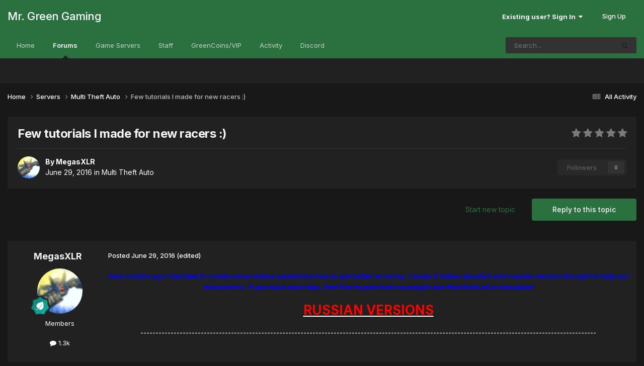

--- FILE ---
content_type: text/html;charset=UTF-8
request_url: https://forums.mrgreengaming.com/topic/18102-few-tutorials-i-made-for-new-racers/
body_size: 13985
content:
<!DOCTYPE html>
<html lang="en-US" dir="ltr">
	<head>
		<meta charset="utf-8">
        
		<title>Few tutorials I made for new racers :) - Multi Theft Auto - Mr. Green Gaming</title>
		
		
		
		

	<meta name="viewport" content="width=device-width, initial-scale=1">


	
	


	<meta name="twitter:card" content="summary" />




	
		
			
				<meta property="og:title" content="Few tutorials I made for new racers :)">
			
		
	

	
		
			
				<meta property="og:type" content="website">
			
		
	

	
		
			
				<meta property="og:url" content="https://forums.mrgreengaming.com/topic/18102-few-tutorials-i-made-for-new-racers/">
			
		
	

	
		
			
				<meta name="description" content="Few months ago I decided to create some videos explaining how to get better at racing. I made 3 videos (english and russian version though) to help out newcomers. If you have more tips, feel free to post here so people can find them all at one place! RUSSIAN VERSIONS -----------------------------...">
			
		
	

	
		
			
				<meta property="og:description" content="Few months ago I decided to create some videos explaining how to get better at racing. I made 3 videos (english and russian version though) to help out newcomers. If you have more tips, feel free to post here so people can find them all at one place! RUSSIAN VERSIONS -----------------------------...">
			
		
	

	
		
			
				<meta property="og:updated_time" content="2016-06-29T11:44:31Z">
			
		
	

	
		
			
				<meta property="og:site_name" content="Mr. Green Gaming">
			
		
	

	
		
			
				<meta property="og:locale" content="en_US">
			
		
	


	
		<link rel="canonical" href="https://forums.mrgreengaming.com/topic/18102-few-tutorials-i-made-for-new-racers/" />
	

	
		<link as="style" rel="preload" href="https://forums.mrgreengaming.com/applications/core/interface/ckeditor/ckeditor/skins/moono/editor.css?t=P1PF" />
	





<link rel="manifest" href="https://forums.mrgreengaming.com/manifest.webmanifest/">
<meta name="msapplication-config" content="https://forums.mrgreengaming.com/browserconfig.xml/">
<meta name="msapplication-starturl" content="/">
<meta name="application-name" content="Mr. Green Gaming">
<meta name="apple-mobile-web-app-title" content="Mr. Green Gaming">

	<meta name="theme-color" content="#2b713f">










<link rel="preload" href="//forums.mrgreengaming.com/applications/core/interface/font/fontawesome-webfont.woff2?v=4.7.0" as="font" crossorigin="anonymous">
		


	<link rel="preconnect" href="https://fonts.googleapis.com">
	<link rel="preconnect" href="https://fonts.gstatic.com" crossorigin>
	
		<link href="https://fonts.googleapis.com/css2?family=Inter:wght@300;400;500;600;700&display=swap" rel="stylesheet">
	



	<link rel='stylesheet' href='https://forums.mrgreengaming.com/uploads/css_built_8/341e4a57816af3ba440d891ca87450ff_framework.css?v=6f9eceb45a1753119738' media='all'>

	<link rel='stylesheet' href='https://forums.mrgreengaming.com/uploads/css_built_8/05e81b71abe4f22d6eb8d1a929494829_responsive.css?v=6f9eceb45a1753119738' media='all'>

	<link rel='stylesheet' href='https://forums.mrgreengaming.com/uploads/css_built_8/49304d8f4a7c643ec673e5da910a1a13_widget.css?v=6f9eceb45a1753119738' media='all'>

	<link rel='stylesheet' href='https://forums.mrgreengaming.com/uploads/css_built_8/90eb5adf50a8c640f633d47fd7eb1778_core.css?v=6f9eceb45a1753119738' media='all'>

	<link rel='stylesheet' href='https://forums.mrgreengaming.com/uploads/css_built_8/5a0da001ccc2200dc5625c3f3934497d_core_responsive.css?v=6f9eceb45a1753119738' media='all'>

	<link rel='stylesheet' href='https://forums.mrgreengaming.com/uploads/css_built_8/ec0c06d47f161faa24112e8cbf0665bc_chatbox.css?v=6f9eceb45a1753119738' media='all'>

	<link rel='stylesheet' href='https://forums.mrgreengaming.com/uploads/css_built_8/62e269ced0fdab7e30e026f1d30ae516_forums.css?v=6f9eceb45a1753119738' media='all'>

	<link rel='stylesheet' href='https://forums.mrgreengaming.com/uploads/css_built_8/76e62c573090645fb99a15a363d8620e_forums_responsive.css?v=6f9eceb45a1753119738' media='all'>

	<link rel='stylesheet' href='https://forums.mrgreengaming.com/uploads/css_built_8/ebdea0c6a7dab6d37900b9190d3ac77b_topics.css?v=6f9eceb45a1753119738' media='all'>





<link rel='stylesheet' href='https://forums.mrgreengaming.com/uploads/css_built_8/258adbb6e4f3e83cd3b355f84e3fa002_custom.css?v=6f9eceb45a1753119738' media='all'>




		
		

	
	<link rel='shortcut icon' href='https://forums.mrgreengaming.com/uploads/monthly_2018_03/favicon.ico.55eacf57bc2f31e8903dd0d144742a4e.ico' type="image/x-icon">

	</head>
	<body class='ipsApp ipsApp_front ipsJS_none ipsClearfix' data-controller='core.front.core.app' data-message="" data-pageApp='forums' data-pageLocation='front' data-pageModule='forums' data-pageController='topic' data-pageID='18102'  >
		
        

        

		<a href='#ipsLayout_mainArea' class='ipsHide' title='Go to main content on this page' accesskey='m'>Jump to content</a>
		





		<div id='ipsLayout_header' class='ipsClearfix'>
			<header>
				<div class='ipsLayout_container'>
					

<a href='https://forums.mrgreengaming.com/' id='elSiteTitle' accesskey='1'>Mr. Green Gaming</a>

					
						

	<ul id='elUserNav' class='ipsList_inline cSignedOut ipsResponsive_showDesktop'>
		
        
		
        
        
            
            <li id='elSignInLink'>
                <a href='https://forums.mrgreengaming.com/login/' data-ipsMenu-closeOnClick="false" data-ipsMenu id='elUserSignIn'>
                    Existing user? Sign In &nbsp;<i class='fa fa-caret-down'></i>
                </a>
                
<div id='elUserSignIn_menu' class='ipsMenu ipsMenu_auto ipsHide'>
	<form accept-charset='utf-8' method='post' action='https://forums.mrgreengaming.com/login/'>
		<input type="hidden" name="csrfKey" value="f460ba81206421e19bc68a8d251c3695">
		<input type="hidden" name="ref" value="aHR0cHM6Ly9mb3J1bXMubXJncmVlbmdhbWluZy5jb20vdG9waWMvMTgxMDItZmV3LXR1dG9yaWFscy1pLW1hZGUtZm9yLW5ldy1yYWNlcnMv">
		<div data-role="loginForm">
			
			
			
				<div class='ipsColumns ipsColumns_noSpacing'>
					<div class='ipsColumn ipsColumn_wide' id='elUserSignIn_internal'>
						
<div class="ipsPad ipsForm ipsForm_vertical">
	<h4 class="ipsType_sectionHead">Sign In</h4>
	<br><br>
	<ul class='ipsList_reset'>
		<li class="ipsFieldRow ipsFieldRow_noLabel ipsFieldRow_fullWidth">
			
			
				<input type="text" placeholder="Display Name" name="auth" autocomplete="username">
			
		</li>
		<li class="ipsFieldRow ipsFieldRow_noLabel ipsFieldRow_fullWidth">
			<input type="password" placeholder="Password" name="password" autocomplete="current-password">
		</li>
		<li class="ipsFieldRow ipsFieldRow_checkbox ipsClearfix">
			<span class="ipsCustomInput">
				<input type="checkbox" name="remember_me" id="remember_me_checkbox" value="1" checked aria-checked="true">
				<span></span>
			</span>
			<div class="ipsFieldRow_content">
				<label class="ipsFieldRow_label" for="remember_me_checkbox">Remember me</label>
				<span class="ipsFieldRow_desc">Not recommended on shared computers</span>
			</div>
		</li>
		<li class="ipsFieldRow ipsFieldRow_fullWidth">
			<button type="submit" name="_processLogin" value="usernamepassword" class="ipsButton ipsButton_primary ipsButton_small" id="elSignIn_submit">Sign In</button>
			
				<p class="ipsType_right ipsType_small">
					
						<a href='https://forums.mrgreengaming.com/lostpassword/' data-ipsDialog data-ipsDialog-title='Forgot your password?'>
					
					Forgot your password?</a>
				</p>
			
		</li>
	</ul>
</div>
					</div>
					<div class='ipsColumn ipsColumn_wide'>
						<div class='ipsPadding' id='elUserSignIn_external'>
							<div class='ipsAreaBackground_light ipsPadding:half'>
								
									<p class='ipsType_reset ipsType_small ipsType_center'><strong>Or sign in with one of these services</strong></p>
								
								
									<div class='ipsType_center ipsMargin_top:half'>
										

<button type="submit" name="_processLogin" value="3" class='ipsButton ipsButton_verySmall ipsButton_fullWidth ipsSocial ipsSocial_google' style="background-color: #4285F4">
	
		<span class='ipsSocial_icon'>
			
				<i class='fa fa-google'></i>
			
		</span>
		<span class='ipsSocial_text'>Sign in with Google</span>
	
</button>
									</div>
								
									<div class='ipsType_center ipsMargin_top:half'>
										

<button type="submit" name="_processLogin" value="2" class='ipsButton ipsButton_verySmall ipsButton_fullWidth ipsSocial ipsSocial_facebook' style="background-color: #3a579a">
	
		<span class='ipsSocial_icon'>
			
				<i class='fa fa-facebook-official'></i>
			
		</span>
		<span class='ipsSocial_text'>Sign in with Facebook</span>
	
</button>
									</div>
								
							</div>
						</div>
					</div>
				</div>
			
		</div>
	</form>
</div>
            </li>
            
        
		
			<li>
				
					<a href='https://forums.mrgreengaming.com/register/'  id='elRegisterButton' class='ipsButton ipsButton_normal ipsButton_primary'>Sign Up</a>
				
			</li>
		
	</ul>

						
<ul class='ipsMobileHamburger ipsList_reset ipsResponsive_hideDesktop'>
	<li data-ipsDrawer data-ipsDrawer-drawerElem='#elMobileDrawer'>
		<a href='#' >
			
			
				
			
			
			
			<i class='fa fa-navicon'></i>
		</a>
	</li>
</ul>
					
				</div>
			</header>
			

	<nav data-controller='core.front.core.navBar' class=' ipsResponsive_showDesktop'>
		<div class='ipsNavBar_primary ipsLayout_container '>
			<ul data-role="primaryNavBar" class='ipsClearfix'>
				


	
		
		
		<li  id='elNavSecondary_22' data-role="navBarItem" data-navApp="core" data-navExt="CustomItem">
			
			
				<a href="https://mrgreengaming.com"  data-navItem-id="22" >
					Home<span class='ipsNavBar_active__identifier'></span>
				</a>
			
			
		</li>
	
	

	
		
		
			
		
		<li class='ipsNavBar_active' data-active id='elNavSecondary_8' data-role="navBarItem" data-navApp="forums" data-navExt="Forums">
			
			
				<a href="https://forums.mrgreengaming.com"  data-navItem-id="8" data-navDefault>
					Forums<span class='ipsNavBar_active__identifier'></span>
				</a>
			
			
		</li>
	
	

	
		
		
		<li  id='elNavSecondary_15' data-role="navBarItem" data-navApp="core" data-navExt="CustomItem">
			
			
				<a href="https://mrgreengaming.com/servers"  data-navItem-id="15" >
					Game Servers<span class='ipsNavBar_active__identifier'></span>
				</a>
			
			
		</li>
	
	

	
		
		
		<li  id='elNavSecondary_25' data-role="navBarItem" data-navApp="core" data-navExt="StaffDirectory">
			
			
				<a href="https://forums.mrgreengaming.com/staff/"  data-navItem-id="25" >
					Staff<span class='ipsNavBar_active__identifier'></span>
				</a>
			
			
		</li>
	
	

	
		
		
		<li  id='elNavSecondary_18' data-role="navBarItem" data-navApp="core" data-navExt="CustomItem">
			
			
				<a href="https://mrgreengaming.com/greencoins/donate"  data-navItem-id="18" >
					GreenCoins/VIP<span class='ipsNavBar_active__identifier'></span>
				</a>
			
			
		</li>
	
	

	
		
		
		<li  id='elNavSecondary_2' data-role="navBarItem" data-navApp="core" data-navExt="CustomItem">
			
			
				<a href="https://forums.mrgreengaming.com/discover/"  data-navItem-id="2" >
					Activity<span class='ipsNavBar_active__identifier'></span>
				</a>
			
			
				<ul class='ipsNavBar_secondary ipsHide' data-role='secondaryNavBar'>
					


	
		
		
		<li  id='elNavSecondary_3' data-role="navBarItem" data-navApp="core" data-navExt="AllActivity">
			
			
				<a href="https://forums.mrgreengaming.com/discover/"  data-navItem-id="3" >
					All Activity<span class='ipsNavBar_active__identifier'></span>
				</a>
			
			
		</li>
	
	

	
		
		
		<li  id='elNavSecondary_4' data-role="navBarItem" data-navApp="core" data-navExt="YourActivityStreams">
			
			
				<a href="#"  data-navItem-id="4" >
					My Activity Streams<span class='ipsNavBar_active__identifier'></span>
				</a>
			
			
		</li>
	
	

	
		
		
		<li  id='elNavSecondary_5' data-role="navBarItem" data-navApp="core" data-navExt="YourActivityStreamsItem">
			
			
				<a href="https://forums.mrgreengaming.com/discover/unread/"  data-navItem-id="5" >
					Unread Content<span class='ipsNavBar_active__identifier'></span>
				</a>
			
			
		</li>
	
	

	
		
		
		<li  id='elNavSecondary_6' data-role="navBarItem" data-navApp="core" data-navExt="YourActivityStreamsItem">
			
			
				<a href="https://forums.mrgreengaming.com/discover/content-started/"  data-navItem-id="6" >
					Content I Started<span class='ipsNavBar_active__identifier'></span>
				</a>
			
			
		</li>
	
	

	
		
		
		<li  id='elNavSecondary_7' data-role="navBarItem" data-navApp="core" data-navExt="Search">
			
			
				<a href="https://forums.mrgreengaming.com/search/"  data-navItem-id="7" >
					Search<span class='ipsNavBar_active__identifier'></span>
				</a>
			
			
		</li>
	
	

					<li class='ipsHide' id='elNavigationMore_2' data-role='navMore'>
						<a href='#' data-ipsMenu data-ipsMenu-appendTo='#elNavigationMore_2' id='elNavigationMore_2_dropdown'>More <i class='fa fa-caret-down'></i></a>
						<ul class='ipsHide ipsMenu ipsMenu_auto' id='elNavigationMore_2_dropdown_menu' data-role='moreDropdown'></ul>
					</li>
				</ul>
			
		</li>
	
	

	
		
		
		<li  id='elNavSecondary_23' data-role="navBarItem" data-navApp="core" data-navExt="CustomItem">
			
			
				<a href="https://discord.gg/ceYRuwD" target='_blank' rel="noopener" data-navItem-id="23" >
					Discord<span class='ipsNavBar_active__identifier'></span>
				</a>
			
			
		</li>
	
	

	
	

				<li class='ipsHide' id='elNavigationMore' data-role='navMore'>
					<a href='#' data-ipsMenu data-ipsMenu-appendTo='#elNavigationMore' id='elNavigationMore_dropdown'>More</a>
					<ul class='ipsNavBar_secondary ipsHide' data-role='secondaryNavBar'>
						<li class='ipsHide' id='elNavigationMore_more' data-role='navMore'>
							<a href='#' data-ipsMenu data-ipsMenu-appendTo='#elNavigationMore_more' id='elNavigationMore_more_dropdown'>More <i class='fa fa-caret-down'></i></a>
							<ul class='ipsHide ipsMenu ipsMenu_auto' id='elNavigationMore_more_dropdown_menu' data-role='moreDropdown'></ul>
						</li>
					</ul>
				</li>
			</ul>
			

	<div id="elSearchWrapper">
		<div id='elSearch' data-controller="core.front.core.quickSearch">
			<form accept-charset='utf-8' action='//forums.mrgreengaming.com/search/?do=quicksearch' method='post'>
                <input type='search' id='elSearchField' placeholder='Search...' name='q' autocomplete='off' aria-label='Search'>
                <details class='cSearchFilter'>
                    <summary class='cSearchFilter__text'></summary>
                    <ul class='cSearchFilter__menu'>
                        
                        <li><label><input type="radio" name="type" value="all" ><span class='cSearchFilter__menuText'>Everywhere</span></label></li>
                        
                            
                                <li><label><input type="radio" name="type" value='contextual_{&quot;type&quot;:&quot;forums_topic&quot;,&quot;nodes&quot;:31}' checked><span class='cSearchFilter__menuText'>This Forum</span></label></li>
                            
                                <li><label><input type="radio" name="type" value='contextual_{&quot;type&quot;:&quot;forums_topic&quot;,&quot;item&quot;:18102}' checked><span class='cSearchFilter__menuText'>This Topic</span></label></li>
                            
                        
                        
                            <li><label><input type="radio" name="type" value="core_statuses_status"><span class='cSearchFilter__menuText'>Status Updates</span></label></li>
                        
                            <li><label><input type="radio" name="type" value="forums_topic"><span class='cSearchFilter__menuText'>Topics</span></label></li>
                        
                            <li><label><input type="radio" name="type" value="core_members"><span class='cSearchFilter__menuText'>Members</span></label></li>
                        
                    </ul>
                </details>
				<button class='cSearchSubmit' type="submit" aria-label='Search'><i class="fa fa-search"></i></button>
			</form>
		</div>
	</div>

		</div>
	</nav>

			
<ul id='elMobileNav' class='ipsResponsive_hideDesktop' data-controller='core.front.core.mobileNav'>
	
		
			
			
				
				
			
				
					<li id='elMobileBreadcrumb'>
						<a href='https://forums.mrgreengaming.com/forum/31-multi-theft-auto/'>
							<span>Multi Theft Auto</span>
						</a>
					</li>
				
				
			
				
				
			
		
	
	
	
	<li >
		<a data-action="defaultStream" href='https://forums.mrgreengaming.com/discover/'><i class="fa fa-newspaper-o" aria-hidden="true"></i></a>
	</li>

	

	
		<li class='ipsJS_show'>
			<a href='https://forums.mrgreengaming.com/search/'><i class='fa fa-search'></i></a>
		</li>
	
</ul>
		</div>
		<main id='ipsLayout_body' class='ipsLayout_container'>
			<div id='ipsLayout_contentArea'>
				<div id='ipsLayout_contentWrapper'>
					
<nav class='ipsBreadcrumb ipsBreadcrumb_top ipsFaded_withHover'>
	

	<ul class='ipsList_inline ipsPos_right'>
		
		<li >
			<a data-action="defaultStream" class='ipsType_light '  href='https://forums.mrgreengaming.com/discover/'><i class="fa fa-newspaper-o" aria-hidden="true"></i> <span>All Activity</span></a>
		</li>
		
	</ul>

	<ul data-role="breadcrumbList">
		<li>
			<a title="Home" href='https://forums.mrgreengaming.com/'>
				<span>Home <i class='fa fa-angle-right'></i></span>
			</a>
		</li>
		
		
			<li>
				
					<a href='https://forums.mrgreengaming.com/forum/58-servers/'>
						<span>Servers <i class='fa fa-angle-right' aria-hidden="true"></i></span>
					</a>
				
			</li>
		
			<li>
				
					<a href='https://forums.mrgreengaming.com/forum/31-multi-theft-auto/'>
						<span>Multi Theft Auto <i class='fa fa-angle-right' aria-hidden="true"></i></span>
					</a>
				
			</li>
		
			<li>
				
					Few tutorials I made for new racers :)
				
			</li>
		
	</ul>
</nav>
					
					<div id='ipsLayout_mainArea'>
						
						
						
						

	




						



<div class='ipsPageHeader ipsResponsive_pull ipsBox ipsPadding sm:ipsPadding:half ipsMargin_bottom'>
		
	
	<div class='ipsFlex ipsFlex-ai:center ipsFlex-fw:wrap ipsGap:4'>
		<div class='ipsFlex-flex:11'>
			<h1 class='ipsType_pageTitle ipsContained_container'>
				

				
				
					<span class='ipsType_break ipsContained'>
						<span>Few tutorials I made for new racers :)</span>
					</span>
				
			</h1>
			
			
		</div>
		
			<div class='ipsFlex-flex:00 ipsType_light'>
				
				
<div  class='ipsClearfix ipsRating  ipsRating_veryLarge'>
	
	<ul class='ipsRating_collective'>
		
			
				<li class='ipsRating_off'>
					<i class='fa fa-star'></i>
				</li>
			
		
			
				<li class='ipsRating_off'>
					<i class='fa fa-star'></i>
				</li>
			
		
			
				<li class='ipsRating_off'>
					<i class='fa fa-star'></i>
				</li>
			
		
			
				<li class='ipsRating_off'>
					<i class='fa fa-star'></i>
				</li>
			
		
			
				<li class='ipsRating_off'>
					<i class='fa fa-star'></i>
				</li>
			
		
	</ul>
</div>
			</div>
		
	</div>
	<hr class='ipsHr'>
	<div class='ipsPageHeader__meta ipsFlex ipsFlex-jc:between ipsFlex-ai:center ipsFlex-fw:wrap ipsGap:3'>
		<div class='ipsFlex-flex:11'>
			<div class='ipsPhotoPanel ipsPhotoPanel_mini ipsPhotoPanel_notPhone ipsClearfix'>
				


	<a href="https://forums.mrgreengaming.com/profile/16171-megasxlr/" rel="nofollow" data-ipsHover data-ipsHover-width="370" data-ipsHover-target="https://forums.mrgreengaming.com/profile/16171-megasxlr/?do=hovercard" class="ipsUserPhoto ipsUserPhoto_mini" title="Go to MegasXLR's profile">
		<img src='https://pbs.twimg.com/profile_images/3224236941/34ed0b47f85fef174752b6a1d985a913_normal.png' alt='MegasXLR' loading="lazy">
	</a>

				<div>
					<p class='ipsType_reset ipsType_blendLinks'>
						<span class='ipsType_normal'>
						
							<strong>By 


<a href='https://forums.mrgreengaming.com/profile/16171-megasxlr/' rel="nofollow" data-ipsHover data-ipsHover-width='370' data-ipsHover-target='https://forums.mrgreengaming.com/profile/16171-megasxlr/?do=hovercard&amp;referrer=https%253A%252F%252Fforums.mrgreengaming.com%252Ftopic%252F18102-few-tutorials-i-made-for-new-racers%252F' title="Go to MegasXLR's profile" class="ipsType_break"><span style='color:#'>MegasXLR</span></a></strong><br />
							<span class='ipsType_light'><time datetime='2016-06-29T11:44:31Z' title='06/29/16 11:44  AM' data-short='9 yr'>June 29, 2016</time> in <a href="https://forums.mrgreengaming.com/forum/31-multi-theft-auto/">Multi Theft Auto</a></span>
						
						</span>
					</p>
				</div>
			</div>
		</div>
		
			<div class='ipsFlex-flex:01 ipsResponsive_hidePhone'>
				<div class='ipsShareLinks'>
					
						


					
					
                    

					



					

<div data-followApp='forums' data-followArea='topic' data-followID='18102' data-controller='core.front.core.followButton'>
	

	<a href='https://forums.mrgreengaming.com/login/' rel="nofollow" class="ipsFollow ipsPos_middle ipsButton ipsButton_light ipsButton_verySmall ipsButton_disabled" data-role="followButton" data-ipsTooltip title='Sign in to follow this'>
		<span>Followers</span>
		<span class='ipsCommentCount'>0</span>
	</a>

</div>
				</div>
			</div>
					
	</div>
	
	
</div>








<div class='ipsClearfix'>
	<ul class="ipsToolList ipsToolList_horizontal ipsClearfix ipsSpacer_both ">
		
			<li class='ipsToolList_primaryAction'>
				<span data-controller='forums.front.topic.reply'>
					
						<a href='#replyForm' rel="nofollow" class='ipsButton ipsButton_important ipsButton_medium ipsButton_fullWidth' data-action='replyToTopic'>Reply to this topic</a>
					
				</span>
			</li>
		
		
			<li class='ipsResponsive_hidePhone'>
				
					<a href="https://forums.mrgreengaming.com/forum/31-multi-theft-auto/?do=add" rel="nofollow" class='ipsButton ipsButton_link ipsButton_medium ipsButton_fullWidth' title='Start a new topic in this forum'>Start new topic</a>
				
			</li>
		
		
	</ul>
</div>

<div id='comments' data-controller='core.front.core.commentFeed,forums.front.topic.view, core.front.core.ignoredComments' data-autoPoll data-baseURL='https://forums.mrgreengaming.com/topic/18102-few-tutorials-i-made-for-new-racers/' data-lastPage data-feedID='topic-18102' class='cTopic ipsClear ipsSpacer_top'>
	
			
	

	

<div data-controller='core.front.core.recommendedComments' data-url='https://forums.mrgreengaming.com/topic/18102-few-tutorials-i-made-for-new-racers/?recommended=comments' class='ipsRecommendedComments ipsHide'>
	<div data-role="recommendedComments">
		<h2 class='ipsType_sectionHead ipsType_large ipsType_bold ipsMargin_bottom'>Recommended Posts</h2>
		
	</div>
</div>
	
	<div id="elPostFeed" data-role='commentFeed' data-controller='core.front.core.moderation' >
		<form action="https://forums.mrgreengaming.com/topic/18102-few-tutorials-i-made-for-new-racers/?csrfKey=f460ba81206421e19bc68a8d251c3695&amp;do=multimodComment" method="post" data-ipsPageAction data-role='moderationTools'>
			
			
				

					

					
					



<a id='findComment-146501'></a>
<a id='comment-146501'></a>
<article  id='elComment_146501' class='cPost ipsBox ipsResponsive_pull  ipsComment  ipsComment_parent ipsClearfix ipsClear ipsColumns ipsColumns_noSpacing ipsColumns_collapsePhone    '>
	

	

	<div class='cAuthorPane_mobile ipsResponsive_showPhone'>
		<div class='cAuthorPane_photo'>
			<div class='cAuthorPane_photoWrap'>
				


	<a href="https://forums.mrgreengaming.com/profile/16171-megasxlr/" rel="nofollow" data-ipsHover data-ipsHover-width="370" data-ipsHover-target="https://forums.mrgreengaming.com/profile/16171-megasxlr/?do=hovercard" class="ipsUserPhoto ipsUserPhoto_large" title="Go to MegasXLR's profile">
		<img src='https://pbs.twimg.com/profile_images/3224236941/34ed0b47f85fef174752b6a1d985a913_normal.png' alt='MegasXLR' loading="lazy">
	</a>

				
				
					<a href="https://forums.mrgreengaming.com/profile/16171-megasxlr/badges/" rel="nofollow">
						
<img src='https://forums.mrgreengaming.com/uploads/monthly_2021_06/4_Contributor.svg' loading="lazy" alt="Contributor" class="cAuthorPane_badge cAuthorPane_badge--rank ipsOutline ipsOutline:2px" data-ipsTooltip title="Rank: Contributor (5/14)">
					</a>
				
			</div>
		</div>
		<div class='cAuthorPane_content'>
			<h3 class='ipsType_sectionHead cAuthorPane_author ipsType_break ipsType_blendLinks ipsFlex ipsFlex-ai:center'>
				


<a href='https://forums.mrgreengaming.com/profile/16171-megasxlr/' rel="nofollow" data-ipsHover data-ipsHover-width='370' data-ipsHover-target='https://forums.mrgreengaming.com/profile/16171-megasxlr/?do=hovercard&amp;referrer=https%253A%252F%252Fforums.mrgreengaming.com%252Ftopic%252F18102-few-tutorials-i-made-for-new-racers%252F' title="Go to MegasXLR's profile" class="ipsType_break"><span style='color:#'>MegasXLR</span></a>
			</h3>
			<div class='ipsType_light ipsType_reset'>
			    <a href='https://forums.mrgreengaming.com/topic/18102-few-tutorials-i-made-for-new-racers/#findComment-146501' rel="nofollow" class='ipsType_blendLinks'>Posted <time datetime='2016-06-29T11:44:31Z' title='06/29/16 11:44  AM' data-short='9 yr'>June 29, 2016</time></a>
				
			</div>
		</div>
	</div>
	<aside class='ipsComment_author cAuthorPane ipsColumn ipsColumn_medium ipsResponsive_hidePhone'>
		<h3 class='ipsType_sectionHead cAuthorPane_author ipsType_blendLinks ipsType_break'><strong>


<a href='https://forums.mrgreengaming.com/profile/16171-megasxlr/' rel="nofollow" data-ipsHover data-ipsHover-width='370' data-ipsHover-target='https://forums.mrgreengaming.com/profile/16171-megasxlr/?do=hovercard&amp;referrer=https%253A%252F%252Fforums.mrgreengaming.com%252Ftopic%252F18102-few-tutorials-i-made-for-new-racers%252F' title="Go to MegasXLR's profile" class="ipsType_break">MegasXLR</a></strong>
			
		</h3>
		<ul class='cAuthorPane_info ipsList_reset'>
			<li data-role='photo' class='cAuthorPane_photo'>
				<div class='cAuthorPane_photoWrap'>
					


	<a href="https://forums.mrgreengaming.com/profile/16171-megasxlr/" rel="nofollow" data-ipsHover data-ipsHover-width="370" data-ipsHover-target="https://forums.mrgreengaming.com/profile/16171-megasxlr/?do=hovercard" class="ipsUserPhoto ipsUserPhoto_large" title="Go to MegasXLR's profile">
		<img src='https://pbs.twimg.com/profile_images/3224236941/34ed0b47f85fef174752b6a1d985a913_normal.png' alt='MegasXLR' loading="lazy">
	</a>

					
					
						
<img src='https://forums.mrgreengaming.com/uploads/monthly_2021_06/4_Contributor.svg' loading="lazy" alt="Contributor" class="cAuthorPane_badge cAuthorPane_badge--rank ipsOutline ipsOutline:2px" data-ipsTooltip title="Rank: Contributor (5/14)">
					
				</div>
			</li>
			
				<li data-role='group'><span style='color:#'>Members</span></li>
				
			
			
				<li data-role='stats' class='ipsMargin_top'>
					<ul class="ipsList_reset ipsType_light ipsFlex ipsFlex-ai:center ipsFlex-jc:center ipsGap_row:2 cAuthorPane_stats">
						<li>
							
								<a href="https://forums.mrgreengaming.com/profile/16171-megasxlr/content/" rel="nofollow" title="1268 posts" data-ipsTooltip class="ipsType_blendLinks">
							
								<i class="fa fa-comment"></i> 1.3k
							
								</a>
							
						</li>
						
					</ul>
				</li>
			
			
				

			
		</ul>
	</aside>
	<div class='ipsColumn ipsColumn_fluid ipsMargin:none'>
		

<div id='comment-146501_wrap' data-controller='core.front.core.comment' data-commentApp='forums' data-commentType='forums' data-commentID="146501" data-quoteData='{&quot;userid&quot;:16171,&quot;username&quot;:&quot;MegasXLR&quot;,&quot;timestamp&quot;:1467200671,&quot;contentapp&quot;:&quot;forums&quot;,&quot;contenttype&quot;:&quot;forums&quot;,&quot;contentid&quot;:18102,&quot;contentclass&quot;:&quot;forums_Topic&quot;,&quot;contentcommentid&quot;:146501}' class='ipsComment_content ipsType_medium'>

	<div class='ipsComment_meta ipsType_light ipsFlex ipsFlex-ai:center ipsFlex-jc:between ipsFlex-fd:row-reverse'>
		<div class='ipsType_light ipsType_reset ipsType_blendLinks ipsComment_toolWrap'>
			<div class='ipsResponsive_hidePhone ipsComment_badges'>
				<ul class='ipsList_reset ipsFlex ipsFlex-jc:end ipsFlex-fw:wrap ipsGap:2 ipsGap_row:1'>
					
					
					
					
					
				</ul>
			</div>
			<ul class='ipsList_reset ipsComment_tools'>
				<li>
					<a href='#elControls_146501_menu' class='ipsComment_ellipsis' id='elControls_146501' title='More options...' data-ipsMenu data-ipsMenu-appendTo='#comment-146501_wrap'><i class='fa fa-ellipsis-h'></i></a>
					<ul id='elControls_146501_menu' class='ipsMenu ipsMenu_narrow ipsHide'>
						
						
                        
						
						
						
							
								
							
							
							
							
							
							
						
					</ul>
				</li>
				
			</ul>
		</div>

		<div class='ipsType_reset ipsResponsive_hidePhone'>
		   
		   Posted <time datetime='2016-06-29T11:44:31Z' title='06/29/16 11:44  AM' data-short='9 yr'>June 29, 2016</time>
		   
			
			<span class='ipsResponsive_hidePhone'>
				
					(edited)
				
				
			</span>
		</div>
	</div>

	

    

	<div class='cPost_contentWrap'>
		
		<div data-role='commentContent' class='ipsType_normal ipsType_richText ipsPadding_bottom ipsContained' data-controller='core.front.core.lightboxedImages'>
			<p style="text-align:center;">
	<span style="color:#0000FF;"><strong><em>Few months ago I decided to create some videos explaining how to get better at racing. I made 3 videos (english and russian version though) to help out newcomers. If you have more tips, feel free to post here so people can find them all at one place!</em></strong></span>
</p>

<p style="text-align:center;">
	<span style="font-size:26px;"><strong><u><span style="color:#FF0000;">RUSSIAN VERSIONS</span></u></strong></span>
</p>

<p style="text-align:center;">
	-------------------------------------------------------------------------------------------------------------------------------------------------------
</p>

<div class="ipsEmbeddedVideo">
	<div>
		<iframe allowfullscreen="true" frameborder="0" height="270" src="//forums.mrgreengaming.com/applications/core/interface/index.html" width="480" data-embed-src="https://www.youtube.com/embed/1Yp7waEKWDQ?feature=oembed"></iframe>
	</div>
</div>

<p style="text-align:center;">
	-------------------------------------------------------------------------------------------------------------------------------------------------------
</p>

<div class="ipsEmbeddedVideo">
	<div>
		<iframe allowfullscreen="true" frameborder="0" height="270" src="//forums.mrgreengaming.com/applications/core/interface/index.html" width="480" data-embed-src="https://www.youtube.com/embed/UGOdjtKSVkQ?feature=oembed"></iframe>
	</div>
</div>

<p style="text-align:center;">
	-------------------------------------------------------------------------------------------------------------------------------------------------------
</p>

<div class="ipsEmbeddedVideo">
	<div>
		<iframe allowfullscreen="true" frameborder="0" height="270" src="//forums.mrgreengaming.com/applications/core/interface/index.html" width="480" data-embed-src="https://www.youtube.com/embed/R8zW8AZIdbA?feature=oembed"></iframe>
	</div>
</div>

<p style="text-align:center;">
	-------------------------------------------------------------------------------------------------------------------------------------------------------
</p>

<p style="text-align:center;">
	<span style="font-size:26px;"><u><strong><span style="color:#FF0000;">ENGLISH VERSIONS</span></strong></u></span>
</p>

<p style="text-align:center;">
	-------------------------------------------------------------------------------------------------------------------------------------------------------
</p>

<div class="ipsEmbeddedVideo">
	<div>
		<iframe allowfullscreen="true" frameborder="0" height="270" src="//forums.mrgreengaming.com/applications/core/interface/index.html" width="480" data-embed-src="https://www.youtube.com/embed/YDvupJsy2vM?feature=oembed"></iframe>
	</div>
</div>

<p style="text-align:center;">
	-------------------------------------------------------------------------------------------------------------------------------------------------------
</p>

<div class="ipsEmbeddedVideo">
	<div>
		<iframe allowfullscreen="true" frameborder="0" height="270" src="//forums.mrgreengaming.com/applications/core/interface/index.html" width="480" data-embed-src="https://www.youtube.com/embed/uRydJemLT8A?feature=oembed"></iframe>
	</div>
</div>

<p style="text-align:center;">
	-------------------------------------------------------------------------------------------------------------------------------------------------------
</p>

<div class="ipsEmbeddedVideo">
	<div>
		<iframe allowfullscreen="true" frameborder="0" height="270" src="//forums.mrgreengaming.com/applications/core/interface/index.html" width="480" data-embed-src="https://www.youtube.com/embed/MBVo5Wj8b0g?feature=oembed"></iframe>
	</div>
</div>

<p style="text-align:center;">
	-------------------------------------------------------------------------------------------------------------------------------------------------------
</p>

			
				

<span class='ipsType_reset ipsType_medium ipsType_light' data-excludequote>
	<strong>Edited <time datetime='2016-06-29T11:50:57Z' title='06/29/16 11:50  AM' data-short='9 yr'>June 29, 2016</time> by MegasXLR</strong>
	
		<br>:)
	
	
</span>
			
		</div>

		
			<div class='ipsItemControls'>
				
					
						

	<div data-controller='core.front.core.reaction' class='ipsItemControls_right ipsClearfix '>	
		<div class='ipsReact ipsPos_right'>
			
				
				<div class='ipsReact_blurb ' data-role='reactionBlurb'>
					
						

	
	<ul class='ipsReact_reactions'>
		
			<li class="ipsReact_overview ipsType_blendLinks">
				
<a href='https://forums.mrgreengaming.com/profile/62-blueyoshi97/' rel="nofollow" data-ipsHover data-ipsHover-width="370" data-ipsHover-target='https://forums.mrgreengaming.com/profile/62-blueyoshi97/?do=hovercard' title="Go to BlueYoshi97's profile" class="ipsType_break"><span style='color:green;font-weight:bold;'>BlueYoshi97</span></a>
			</li>
		
		
			
				
				<li class='ipsReact_reactCount'>
					
						<a href='https://forums.mrgreengaming.com/topic/18102-few-tutorials-i-made-for-new-racers/?do=showReactionsComment&amp;comment=146501&amp;reaction=6' data-ipsDialog data-ipsDialog-size='medium' data-ipsDialog-title='See who reacted to this' data-ipsTooltip data-ipsTooltip-label="<strong>Upvote</strong><br>Loading..." data-ipsTooltip-ajax="https://forums.mrgreengaming.com/topic/18102-few-tutorials-i-made-for-new-racers/?do=showReactionsComment&amp;comment=146501&amp;reaction=6&amp;tooltip=1" data-ipsTooltip-safe title="See who reacted &quot;Upvote&quot;">
					
							<span>
								<img src='https://forums.mrgreengaming.com/uploads/reactions/react_up.png' alt="Upvote" loading="lazy">
							</span>
							<span>
								1
							</span>
					
						</a>
					
				</li>
			
		
	</ul>

					
				</div>
			
			
			
		</div>
	</div>

					
				
				<ul class='ipsComment_controls ipsClearfix ipsItemControls_left' data-role="commentControls">
					
						
						
							<li data-ipsQuote-editor='topic_comment' data-ipsQuote-target='#comment-146501' class='ipsJS_show'>
								<button class='ipsButton ipsButton_light ipsButton_verySmall ipsButton_narrow cMultiQuote ipsHide' data-action='multiQuoteComment' data-ipsTooltip data-ipsQuote-multiQuote data-mqId='mq146501' title='MultiQuote'><i class='fa fa-plus'></i></button>
							</li>
							<li data-ipsQuote-editor='topic_comment' data-ipsQuote-target='#comment-146501' class='ipsJS_show'>
								<a href='#' data-action='quoteComment' data-ipsQuote-singleQuote>Quote</a>
							</li>
						
						
						
												
					
					<li class='ipsHide' data-role='commentLoading'>
						<span class='ipsLoading ipsLoading_tiny ipsLoading_noAnim'></span>
					</li>
				</ul>
			</div>
		

		
			

		
	</div>

	
    
</div>
	</div>
</article>
					
					
					
				
			
			
<input type="hidden" name="csrfKey" value="f460ba81206421e19bc68a8d251c3695" />


		</form>
	</div>

	
	
	
	
	
		<a id='replyForm'></a>
	<div data-role='replyArea' class='cTopicPostArea ipsBox ipsResponsive_pull ipsPadding  ipsSpacer_top' >
			
				
				

	
		<div class='ipsPadding_bottom ipsBorder_bottom ipsMargin_bottom cGuestTeaser'>
			<h2 class='ipsType_pageTitle'>Join the conversation</h2>
			<p class='ipsType_normal ipsType_reset'>
	
				
					You can post now and register later.
				
				If you have an account, <a class='ipsType_brandedLink' href='https://forums.mrgreengaming.com/login/' data-ipsDialog data-ipsDialog-size='medium' data-ipsDialog-title='Sign In Now'>sign in now</a> to post with your account.
				
			</p>
	
		</div>
	


<form accept-charset='utf-8' class="ipsForm ipsForm_vertical" action="https://forums.mrgreengaming.com/topic/18102-few-tutorials-i-made-for-new-racers/" method="post" enctype="multipart/form-data">
	<input type="hidden" name="commentform_18102_submitted" value="1">
	
		<input type="hidden" name="csrfKey" value="f460ba81206421e19bc68a8d251c3695">
	
		<input type="hidden" name="_contentReply" value="1">
	
		<input type="hidden" name="captcha_field" value="1">
	
	
		<input type="hidden" name="MAX_FILE_SIZE" value="103809024">
		<input type="hidden" name="plupload" value="16f18cbfbda4c5688fea9e6a5dad9723">
	
	<div class='ipsComposeArea ipsComposeArea_withPhoto ipsClearfix ipsContained'>
		<div data-role='whosTyping' class='ipsHide ipsMargin_bottom'></div>
		<div class='ipsPos_left ipsResponsive_hidePhone ipsResponsive_block'>

	<span class='ipsUserPhoto ipsUserPhoto_small '>
		<img src='https://forums.mrgreengaming.com/uploads/set_resources_8/84c1e40ea0e759e3f1505eb1788ddf3c_default_photo.png' alt='Guest' loading="lazy">
	</span>
</div>
		<div class='ipsComposeArea_editor'>
			
				
					
				
					
						<ul class='ipsForm ipsForm_horizontal ipsMargin_bottom:half' data-ipsEditor-toolList>
							<li class='ipsFieldRow ipsFieldRow_fullWidth'>
								


	<input
		type="email"
		name="guest_email"
        
		id="elInput_guest_email"
		aria-required='true'
		
		
		
		placeholder='Enter your email address (this is not shown to other users)'
		
		autocomplete="email"
	>
	
	
	

								
							</li>
						</ul>
					
				
					
				
			
			
				
					
						
							
						
						

<div class='ipsType_normal ipsType_richText ipsType_break' data-ipsEditor data-ipsEditor-controller="https://forums.mrgreengaming.com/index.php?app=core&amp;module=system&amp;controller=editor" data-ipsEditor-minimized  data-ipsEditor-toolbars='{&quot;desktop&quot;:[{&quot;name&quot;:&quot;row1&quot;,&quot;items&quot;:[&quot;Bold&quot;,&quot;Italic&quot;,&quot;Underline&quot;,&quot;-&quot;,&quot;ipsLink&quot;,&quot;-&quot;,&quot;Ipsquote&quot;,&quot;ipsCode&quot;,&quot;ipsEmoticon&quot;,&quot;-&quot;,&quot;BulletedList&quot;,&quot;NumberedList&quot;,&quot;-&quot;,&quot;JustifyLeft&quot;,&quot;JustifyCenter&quot;,&quot;JustifyRight&quot;,&quot;-&quot;,&quot;Strike&quot;,&quot;Superscript&quot;,&quot;Subscript&quot;,&quot;-&quot;,&quot;FontSize&quot;,&quot;TextColor&quot;,&quot;BGColor&quot;,&quot;-&quot;,&quot;ipsPreview&quot;,&quot;ipsgiphy&quot;]},&quot;\/&quot;],&quot;tablet&quot;:[{&quot;name&quot;:&quot;row1&quot;,&quot;items&quot;:[&quot;Bold&quot;,&quot;Italic&quot;,&quot;Underline&quot;,&quot;-&quot;,&quot;ipsLink&quot;,&quot;Ipsquote&quot;,&quot;ipsEmoticon&quot;,&quot;-&quot;,&quot;BulletedList&quot;,&quot;NumberedList&quot;,&quot;ipsgiphy&quot;]},&quot;\/&quot;],&quot;phone&quot;:[{&quot;name&quot;:&quot;row1&quot;,&quot;items&quot;:[&quot;Bold&quot;,&quot;Italic&quot;,&quot;Underline&quot;,&quot;-&quot;,&quot;ipsEmoticon&quot;,&quot;ipsLink&quot;,&quot;-&quot;,&quot;JustifyLeft&quot;,&quot;JustifyCenter&quot;,&quot;JustifyRight&quot;,&quot;ipsgiphy&quot;]},&quot;\/&quot;,{&quot;name&quot;:&quot;row2&quot;,&quot;items&quot;:[&quot;Font&quot;,&quot;FontSize&quot;,&quot;-&quot;,&quot;Strike&quot;,&quot;Ipsquote&quot;]},&quot;\/&quot;,{&quot;name&quot;:&quot;row3&quot;,&quot;items&quot;:[&quot;-&quot;]},&quot;\/&quot;]}' data-ipsEditor-extraPlugins='' data-ipsEditor-postKey="9bfcf041c457364ec587e7e34566fdab" data-ipsEditor-autoSaveKey="reply-forums/forums-18102"  data-ipsEditor-skin="moono" data-ipsEditor-name="topic_comment_18102" data-ipsEditor-pasteBehaviour='rich'  data-ipsEditor-ipsPlugins="ipsautolink,ipsautosave,ipsctrlenter,ipscode,ipscontextmenu,ipsemoticon,ipsimage,ipslink,ipsmentions,ipspage,ipspaste,ipsquote,ipsspoiler,ipsautogrow,ipssource,removeformat,ipsgiphy,ipspreview" data-ipsEditor-contentClass='IPS\forums\Topic' data-ipsEditor-contentId='18102'>
    <div data-role='editorComposer'>
		<noscript>
			<textarea name="topic_comment_18102_noscript" rows="15"></textarea>
		</noscript>
		<div class="ipsHide norewrite" data-role="mainEditorArea">
			<textarea name="topic_comment_18102" data-role='contentEditor' class="ipsHide" tabindex='1'></textarea>
		</div>
		
			<div class='ipsComposeArea_dummy ipsJS_show' tabindex='1'><i class='fa fa-comment-o'></i> Reply to this topic...</div>
		
		<div class="ipsHide ipsComposeArea_editorPaste" data-role="pasteMessage">
			<p class='ipsType_reset ipsPad_half'>
				
					<a class="ipsPos_right ipsType_normal ipsCursor_pointer ipsComposeArea_editorPasteSwitch" data-action="keepPasteFormatting" title='Keep formatting' data-ipsTooltip>&times;</a>
					<i class="fa fa-info-circle"></i>&nbsp; Pasted as rich text. &nbsp;&nbsp;<a class='ipsCursor_pointer' data-action="removePasteFormatting">Paste as plain text instead</a>
				
			</p>
		</div>
		<div class="ipsHide ipsComposeArea_editorPaste" data-role="emoticonMessage">
			<p class='ipsType_reset ipsPad_half'>
				<i class="fa fa-info-circle"></i>&nbsp; Only 75 emoji are allowed.
			</p>
		</div>
		<div class="ipsHide ipsComposeArea_editorPaste" data-role="embedMessage">
			<p class='ipsType_reset ipsPad_half'>
				<a class="ipsPos_right ipsType_normal ipsCursor_pointer ipsComposeArea_editorPasteSwitch" data-action="keepEmbeddedMedia" title='Keep embedded content' data-ipsTooltip>&times;</a>
				<i class="fa fa-info-circle"></i>&nbsp; Your link has been automatically embedded. &nbsp;&nbsp;<a class='ipsCursor_pointer' data-action="removeEmbeddedMedia">Display as a link instead</a>
			</p>
		</div>
		<div class="ipsHide ipsComposeArea_editorPaste" data-role="embedFailMessage">
			<p class='ipsType_reset ipsPad_half'>
			</p>
		</div>
		<div class="ipsHide ipsComposeArea_editorPaste" data-role="autoSaveRestoreMessage">
			<p class='ipsType_reset ipsPad_half'>
				<a class="ipsPos_right ipsType_normal ipsCursor_pointer ipsComposeArea_editorPasteSwitch" data-action="keepRestoredContents" title='Keep restored contents' data-ipsTooltip>&times;</a>
				<i class="fa fa-info-circle"></i>&nbsp; Your previous content has been restored. &nbsp;&nbsp;<a class='ipsCursor_pointer' data-action="clearEditorContents">Clear editor</a>
			</p>
		</div>
		<div class="ipsHide ipsComposeArea_editorPaste" data-role="imageMessage">
			<p class='ipsType_reset ipsPad_half'>
				<a class="ipsPos_right ipsType_normal ipsCursor_pointer ipsComposeArea_editorPasteSwitch" data-action="removeImageMessage">&times;</a>
				<i class="fa fa-info-circle"></i>&nbsp; You cannot paste images directly. Upload or insert images from URL.
			</p>
		</div>
		
	<div data-ipsEditor-toolList class="ipsAreaBackground_light ipsClearfix">
		<div data-role='attachmentArea'>
			<div class="ipsComposeArea_dropZone ipsComposeArea_dropZoneSmall ipsClearfix ipsClearfix" id='elEditorDrop_topic_comment_18102'>
				<div>
					<ul class='ipsList_inline ipsClearfix'>
						
						
						<div>
							<ul class='ipsList_inline ipsClearfix'>
								<li class='ipsPos_right'>
									<a class="ipsButton ipsButton_veryLight ipsButton_verySmall" href='#' data-ipsDialog data-ipsDialog-forceReload data-ipsDialog-title='Insert image from URL' data-ipsDialog-url="https://forums.mrgreengaming.com/index.php?app=core&amp;module=system&amp;controller=editor&amp;do=link&amp;image=1&amp;postKey=9bfcf041c457364ec587e7e34566fdab&amp;editorId=topic_comment_18102&amp;csrfKey=f460ba81206421e19bc68a8d251c3695">Insert image from URL</a>
								</li>
							</ul>
						</div>
						
					</ul>
				</div>
			</div>		
		</div>
	</div>
	</div>
	<div data-role='editorPreview' class='ipsHide'>
		<div class='ipsAreaBackground_light ipsPad_half' data-role='previewToolbar'>
			<a href='#' class='ipsPos_right' data-action='closePreview' title='Return to editing mode' data-ipsTooltip>&times;</a>
			<ul class='ipsButton_split'>
				<li data-action='resizePreview' data-size='desktop'><a href='#' title='View at approximate desktop size' data-ipsTooltip class='ipsButton ipsButton_verySmall ipsButton_primary'>Desktop</a></li>
				<li data-action='resizePreview' data-size='tablet'><a href='#' title='View at approximate tablet size' data-ipsTooltip class='ipsButton ipsButton_verySmall ipsButton_light'>Tablet</a></li>
				<li data-action='resizePreview' data-size='phone'><a href='#' title='View at approximate phone size' data-ipsTooltip class='ipsButton ipsButton_verySmall ipsButton_light'>Phone</a></li>
			</ul>
		</div>
		<div data-role='previewContainer' class='ipsAreaBackground ipsType_center'></div>
	</div>
</div>
						
					
				
					
				
					
				
			
			<ul class='ipsToolList ipsToolList_horizontal ipsClear ipsClearfix ipsJS_hide' data-ipsEditor-toolList>
				
					
						
					
						
					
						
							<li class='ipsPos_left ipsResponsive_noFloat  ipsType_medium ipsType_light'>
								
<div data-ipsCaptcha data-ipsCaptcha-service='recaptcha2' data-ipsCaptcha-key="6Lf19RgTAAAAACNRr_yHo0-jKMrd4gjVM5ybtaZI" data-ipsCaptcha-lang="en_US" data-ipsCaptcha-theme="dark">
	<noscript>
	  <div style="width: 302px; height: 352px;">
	    <div style="width: 302px; height: 352px; position: relative;">
	      <div style="width: 302px; height: 352px; position: absolute;">
	        <iframe src="https://www.google.com/recaptcha/api/fallback?k=6Lf19RgTAAAAACNRr_yHo0-jKMrd4gjVM5ybtaZI" style="width: 302px; height:352px; border-style: none;">
	        </iframe>
	      </div>
	      <div style="width: 250px; height: 80px; position: absolute; border-style: none; bottom: 21px; left: 25px; margin: 0px; padding: 0px; right: 25px;">
	        <textarea id="g-recaptcha-response" name="g-recaptcha-response" class="g-recaptcha-response" style="width: 250px; height: 80px; border: 1px solid #c1c1c1; margin: 0px; padding: 0px; resize: none;"></textarea>
	      </div>
	    </div>
	  </div>
	</noscript>
</div>
								
							</li>
						
					
				
				
					<li>

	<button type="submit" class="ipsButton ipsButton_primary" tabindex="2" accesskey="s"  role="button">Submit Reply</button>
</li>
				
			</ul>
		</div>
	</div>
</form>
			
		</div>
	

	
		<div class='ipsBox ipsPadding ipsResponsive_pull ipsResponsive_showPhone ipsMargin_top'>
			<div class='ipsShareLinks'>
				
					


				
				
                

                

<div data-followApp='forums' data-followArea='topic' data-followID='18102' data-controller='core.front.core.followButton'>
	

	<a href='https://forums.mrgreengaming.com/login/' rel="nofollow" class="ipsFollow ipsPos_middle ipsButton ipsButton_light ipsButton_verySmall ipsButton_disabled" data-role="followButton" data-ipsTooltip title='Sign in to follow this'>
		<span>Followers</span>
		<span class='ipsCommentCount'>0</span>
	</a>

</div>
				
			</div>
		</div>
	
</div>



<div class='ipsPager ipsSpacer_top'>
	<div class="ipsPager_prev">
		
			<a href="https://forums.mrgreengaming.com/forum/31-multi-theft-auto/" title="Go to Multi Theft Auto" rel="parent">
				<span class="ipsPager_type">Go to topic listing</span>
			</a>
		
	</div>
	
</div>


						


	<div class='cWidgetContainer '  data-role='widgetReceiver' data-orientation='horizontal' data-widgetArea='footer'>
		<ul class='ipsList_reset'>
			
				
					
					<li class='ipsWidget ipsWidget_horizontal ipsBox  ipsResponsive_block' data-blockID='app_core_activeUsers_e7p3mzxrw' data-blockConfig="true" data-blockTitle="Recently Browsing" data-blockErrorMessage="This block cannot be shown. This could be because it needs configuring, is unable to show on this page, or will show after reloading this page."  data-controller='core.front.widgets.block'>
<div data-controller='core.front.core.onlineUsersWidget'>
    <h3 class='ipsType_reset ipsWidget_title'>
        
            Recently Browsing
        
        
        &nbsp;&nbsp;<span class='ipsType_light ipsType_unbold ipsType_medium' data-memberCount="0">0 members</span>
        
    </h3>
    <div class='ipsWidget_inner ipsPad'>
        <ul class='ipsList_inline ipsList_csv ipsList_noSpacing ipsType_normal'>
            
                <li class='ipsType_reset ipsType_medium ipsType_light' data-noneOnline>No registered users viewing this page.</li>
            
        </ul>
        
    </div>
</div></li>
				
			
		</ul>
	</div>

					</div>
					


					
<nav class='ipsBreadcrumb ipsBreadcrumb_bottom ipsFaded_withHover'>
	
		


	

	<ul class='ipsList_inline ipsPos_right'>
		
		<li >
			<a data-action="defaultStream" class='ipsType_light '  href='https://forums.mrgreengaming.com/discover/'><i class="fa fa-newspaper-o" aria-hidden="true"></i> <span>All Activity</span></a>
		</li>
		
	</ul>

	<ul data-role="breadcrumbList">
		<li>
			<a title="Home" href='https://forums.mrgreengaming.com/'>
				<span>Home <i class='fa fa-angle-right'></i></span>
			</a>
		</li>
		
		
			<li>
				
					<a href='https://forums.mrgreengaming.com/forum/58-servers/'>
						<span>Servers <i class='fa fa-angle-right' aria-hidden="true"></i></span>
					</a>
				
			</li>
		
			<li>
				
					<a href='https://forums.mrgreengaming.com/forum/31-multi-theft-auto/'>
						<span>Multi Theft Auto <i class='fa fa-angle-right' aria-hidden="true"></i></span>
					</a>
				
			</li>
		
			<li>
				
					Few tutorials I made for new racers :)
				
			</li>
		
	</ul>
</nav>
				</div>
			</div>
			
		</main>
		<footer id='ipsLayout_footer' class='ipsClearfix'>
			<div class='ipsLayout_container'>
				
				

<ul id='elFooterSocialLinks' class='ipsList_inline ipsType_center ipsSpacer_top'>
	

	
		<li class='cUserNav_icon'>
			<a href='https://www.youtube.com/channel/UCQNgQEN9iBdnTSbI_nuF71g' target='_blank' class='cShareLink cShareLink_youtube' rel='noopener noreferrer'><i class='fa fa-youtube'></i></a>
        </li>
	
		<li class='cUserNav_icon'>
			<a href='https://www.facebook.com/MrGreenGaming/' target='_blank' class='cShareLink cShareLink_facebook' rel='noopener noreferrer'><i class='fa fa-facebook'></i></a>
        </li>
	
		<li class='cUserNav_icon'>
			<a href='https://www.instagram.com/mrgreengaming/' target='_blank' class='cShareLink cShareLink_instagram' rel='noopener noreferrer'><i class='fa fa-instagram'></i></a>
        </li>
	

</ul>


<ul class='ipsList_inline ipsType_center ipsSpacer_top' id="elFooterLinks">
	
	
	
	
	
		<li><a href='https://forums.mrgreengaming.com/privacy/'>Privacy Policy</a></li>
	
	
		<li><a rel="nofollow" href='https://forums.mrgreengaming.com/contact/' data-ipsdialog  data-ipsdialog-title="Contact Us">Contact Us</a></li>
	
	<li><a rel="nofollow" href='https://forums.mrgreengaming.com/cookies/'>Cookies</a></li>

</ul>	


<p id='elCopyright'>
	<span id='elCopyright_userLine'>© 2006 - 2024 Mr. Green Gaming</span>
	<a rel='nofollow' title='Invision Community' href='https://www.invisioncommunity.com/'>Powered by Invision Community</a>
</p>
			</div>
		</footer>
		
<div id='elMobileDrawer' class='ipsDrawer ipsHide'>
	<div class='ipsDrawer_menu'>
		<a href='#' class='ipsDrawer_close' data-action='close'><span>&times;</span></a>
		<div class='ipsDrawer_content ipsFlex ipsFlex-fd:column'>
			
				<div class='ipsPadding ipsBorder_bottom'>
					<ul class='ipsToolList ipsToolList_vertical'>
						<li>
							<a href='https://forums.mrgreengaming.com/login/' id='elSigninButton_mobile' class='ipsButton ipsButton_light ipsButton_small ipsButton_fullWidth'>Existing user? Sign In</a>
						</li>
						
							<li>
								
									<a href='https://forums.mrgreengaming.com/register/'  id='elRegisterButton_mobile' class='ipsButton ipsButton_small ipsButton_fullWidth ipsButton_important'>Sign Up</a>
								
							</li>
						
					</ul>
				</div>
			

			

			<ul class='ipsDrawer_list ipsFlex-flex:11'>
				

				
				
				
				
					
						
						
							<li><a href='https://mrgreengaming.com' >Home</a></li>
						
					
				
					
						
						
							<li><a href='https://forums.mrgreengaming.com' >Forums</a></li>
						
					
				
					
						
						
							<li><a href='https://mrgreengaming.com/servers' >Game Servers</a></li>
						
					
				
					
						
						
							<li><a href='https://forums.mrgreengaming.com/staff/' >Staff</a></li>
						
					
				
					
						
						
							<li><a href='https://mrgreengaming.com/greencoins/donate' >GreenCoins/VIP</a></li>
						
					
				
					
						
						
							<li class='ipsDrawer_itemParent'>
								<h4 class='ipsDrawer_title'><a href='#'>Activity</a></h4>
								<ul class='ipsDrawer_list'>
									<li data-action="back"><a href='#'>Back</a></li>
									
									
										
										
										
											
												
													
													
									
													
									
									
									
										


	
		
			<li>
				<a href='https://forums.mrgreengaming.com/discover/' >
					All Activity
				</a>
			</li>
		
	

	
		
			<li>
				<a href='' >
					My Activity Streams
				</a>
			</li>
		
	

	
		
			<li>
				<a href='https://forums.mrgreengaming.com/discover/unread/' >
					Unread Content
				</a>
			</li>
		
	

	
		
			<li>
				<a href='https://forums.mrgreengaming.com/discover/content-started/' >
					Content I Started
				</a>
			</li>
		
	

	
		
			<li>
				<a href='https://forums.mrgreengaming.com/search/' >
					Search
				</a>
			</li>
		
	

										
								</ul>
							</li>
						
					
				
					
						
						
							<li><a href='https://discord.gg/ceYRuwD' target='_blank' rel="noopener">Discord</a></li>
						
					
				
					
				
				
			</ul>

			
		</div>
	</div>
</div>

<div id='elMobileCreateMenuDrawer' class='ipsDrawer ipsHide'>
	<div class='ipsDrawer_menu'>
		<a href='#' class='ipsDrawer_close' data-action='close'><span>&times;</span></a>
		<div class='ipsDrawer_content ipsSpacer_bottom ipsPad'>
			<ul class='ipsDrawer_list'>
				<li class="ipsDrawer_listTitle ipsType_reset">Create New...</li>
				
			</ul>
		</div>
	</div>
</div>
		
		

	
	<script type='text/javascript'>
		var ipsDebug = false;		
	
		var CKEDITOR_BASEPATH = '//forums.mrgreengaming.com/applications/core/interface/ckeditor/ckeditor/';
	
		var ipsSettings = {
			
			
			cookie_path: "/",
			
			cookie_prefix: "ips4_",
			
			
			cookie_ssl: true,
			
            essential_cookies: ["oauth_authorize","member_id","login_key","clearAutosave","lastSearch","device_key","IPSSessionFront","loggedIn","noCache","hasJS","cookie_consent","cookie_consent_optional","codeVerifier","forumpass_*"],
			upload_imgURL: "",
			message_imgURL: "",
			notification_imgURL: "",
			baseURL: "//forums.mrgreengaming.com/",
			jsURL: "//forums.mrgreengaming.com/applications/core/interface/js/js.php",
			csrfKey: "f460ba81206421e19bc68a8d251c3695",
			antiCache: "6f9eceb45a1753119738",
			jsAntiCache: "6f9eceb45a1765826695",
			disableNotificationSounds: true,
			useCompiledFiles: true,
			links_external: true,
			memberID: 0,
			lazyLoadEnabled: true,
			blankImg: "//forums.mrgreengaming.com/applications/core/interface/js/spacer.png",
			googleAnalyticsEnabled: false,
			matomoEnabled: false,
			viewProfiles: true,
			mapProvider: 'none',
			mapApiKey: '',
			pushPublicKey: "BNbNGBAh2GeeQaXDYUoQNBk7Mi1pMMTuuYvs2QvZrboaq7JDYfMkmABevkRODcaH6uY7TtdF768GtgIoKWLnq-Y",
			relativeDates: true
		};
		
		
		
		
			ipsSettings['maxImageDimensions'] = {
				width: 1000,
				height: 750
			};
		
		
	</script>



<!-- Facebook Pixel Code -->
<script>
!function(f,b,e,v,n,t,s){if(f.fbq)return;n=f.fbq=function(){n.callMethod?
n.callMethod.apply(n,arguments):n.queue.push(arguments)};if(!f._fbq)f._fbq=n;
n.push=n;n.loaded=!0;n.version='2.0';n.queue=[];t=b.createElement(e);t.async=!0;
t.src=v;s=b.getElementsByTagName(e)[0];s.parentNode.insertBefore(t,s)}(window,
document,'script','https://connect.facebook.net/en_US/fbevents.js');
setTimeout( function() {
	fbq('init', '145877732996692');
	
	fbq('track', 'PageView', {"item_id":18102,"item_name":"Few tutorials I made for new racers :)","item_type":"topic","category_name":"Multi Theft Auto"} );
	
}, 2000 );
</script>
<!-- End Facebook Pixel Code -->




<script type='text/javascript' src='https://forums.mrgreengaming.com/uploads/javascript_global/root_library.js?v=6f9eceb45a1765826695' data-ips></script>


<script type='text/javascript' src='https://forums.mrgreengaming.com/uploads/javascript_global/root_js_lang_1.js?v=6f9eceb45a1765826695' data-ips></script>


<script type='text/javascript' src='https://forums.mrgreengaming.com/uploads/javascript_global/root_framework.js?v=6f9eceb45a1765826695' data-ips></script>


<script type='text/javascript' src='https://forums.mrgreengaming.com/uploads/javascript_core/global_global_core.js?v=6f9eceb45a1765826695' data-ips></script>


<script type='text/javascript' src='https://forums.mrgreengaming.com/uploads/javascript_global/root_front.js?v=6f9eceb45a1765826695' data-ips></script>


<script type='text/javascript' src='https://forums.mrgreengaming.com/uploads/javascript_core/front_front_core.js?v=6f9eceb45a1765826695' data-ips></script>


<script type='text/javascript' src='https://forums.mrgreengaming.com/uploads/javascript_bimchatbox/front_front_chatbox.js?v=6f9eceb45a1765826695' data-ips></script>


<script type='text/javascript' src='https://forums.mrgreengaming.com/uploads/javascript_forums/front_front_topic.js?v=6f9eceb45a1765826695' data-ips></script>


<script type='text/javascript' src='https://forums.mrgreengaming.com/uploads/javascript_global/root_map.js?v=6f9eceb45a1765826695' data-ips></script>



	<script type='text/javascript'>
		
			ips.setSetting( 'date_format', jQuery.parseJSON('"mm\/dd\/yy"') );
		
			ips.setSetting( 'date_first_day', jQuery.parseJSON('0') );
		
			ips.setSetting( 'ipb_url_filter_option', jQuery.parseJSON('"none"') );
		
			ips.setSetting( 'url_filter_any_action', jQuery.parseJSON('"allow"') );
		
			ips.setSetting( 'bypass_profanity', jQuery.parseJSON('0') );
		
			ips.setSetting( 'emoji_style', jQuery.parseJSON('"twemoji"') );
		
			ips.setSetting( 'emoji_shortcodes', jQuery.parseJSON('true') );
		
			ips.setSetting( 'emoji_ascii', jQuery.parseJSON('true') );
		
			ips.setSetting( 'emoji_cache', jQuery.parseJSON('1691837962') );
		
			ips.setSetting( 'image_jpg_quality', jQuery.parseJSON('75') );
		
			ips.setSetting( 'cloud2', jQuery.parseJSON('false') );
		
			ips.setSetting( 'isAnonymous', jQuery.parseJSON('false') );
		
		
        
    </script>



<script type='application/ld+json'>
{
    "name": "Few tutorials I made for new racers :)",
    "headline": "Few tutorials I made for new racers :)",
    "text": "Few months ago I decided to create some videos explaining how to get better at racing. I made 3 videos (english and russian version though) to help out newcomers. If you have\u00a0more tips, feel free to post\u00a0here so people can find them all at one place!\n \n\n\n\tRUSSIAN VERSIONS\n \n\n\n\t-------------------------------------------------------------------------------------------------------------------------------------------------------\n \n\n\n\t\n\t\t\n\t\n\n\n\n\t-------------------------------------------------------------------------------------------------------------------------------------------------------\n \n\n\n\t\n\t\t\n\t\n\n\n\n\t-------------------------------------------------------------------------------------------------------------------------------------------------------\n \n\n\n\t\n\t\t\n\t\n\n\n\n\t-------------------------------------------------------------------------------------------------------------------------------------------------------\n \n\n\n\tENGLISH VERSIONS\n \n\n\n\t-------------------------------------------------------------------------------------------------------------------------------------------------------\n \n\n\n\t\n\t\t\n\t\n\n\n\n\t-------------------------------------------------------------------------------------------------------------------------------------------------------\n \n\n\n\t\n\t\t\n\t\n\n\n\n\t-------------------------------------------------------------------------------------------------------------------------------------------------------\n \n\n\n\t\n\t\t\n\t\n\n\n\n\t-------------------------------------------------------------------------------------------------------------------------------------------------------\n ",
    "dateCreated": "2016-06-29T11:44:31+0000",
    "datePublished": "2016-06-29T11:44:31+0000",
    "dateModified": "2016-06-29T11:44:31+0000",
    "image": "https://pbs.twimg.com/profile_images/3224236941/34ed0b47f85fef174752b6a1d985a913_normal.png",
    "author": {
        "@type": "Person",
        "name": "MegasXLR",
        "image": "https://pbs.twimg.com/profile_images/3224236941/34ed0b47f85fef174752b6a1d985a913_normal.png",
        "url": "https://forums.mrgreengaming.com/profile/16171-megasxlr/"
    },
    "interactionStatistic": [
        {
            "@type": "InteractionCounter",
            "interactionType": "http://schema.org/ViewAction",
            "userInteractionCount": 5006
        },
        {
            "@type": "InteractionCounter",
            "interactionType": "http://schema.org/CommentAction",
            "userInteractionCount": 0
        },
        {
            "@type": "InteractionCounter",
            "interactionType": "http://schema.org/FollowAction",
            "userInteractionCount": 0
        }
    ],
    "@context": "http://schema.org",
    "@type": "DiscussionForumPosting",
    "@id": "https://forums.mrgreengaming.com/topic/18102-few-tutorials-i-made-for-new-racers/",
    "isPartOf": {
        "@id": "https://forums.mrgreengaming.com/#website"
    },
    "publisher": {
        "@id": "https://forums.mrgreengaming.com/#organization",
        "member": {
            "@type": "Person",
            "name": "MegasXLR",
            "image": "https://pbs.twimg.com/profile_images/3224236941/34ed0b47f85fef174752b6a1d985a913_normal.png",
            "url": "https://forums.mrgreengaming.com/profile/16171-megasxlr/"
        }
    },
    "url": "https://forums.mrgreengaming.com/topic/18102-few-tutorials-i-made-for-new-racers/",
    "discussionUrl": "https://forums.mrgreengaming.com/topic/18102-few-tutorials-i-made-for-new-racers/",
    "mainEntityOfPage": {
        "@type": "WebPage",
        "@id": "https://forums.mrgreengaming.com/topic/18102-few-tutorials-i-made-for-new-racers/"
    },
    "pageStart": 1,
    "pageEnd": 1
}	
</script>

<script type='application/ld+json'>
{
    "@context": "http://www.schema.org",
    "publisher": "https://forums.mrgreengaming.com/#organization",
    "@type": "WebSite",
    "@id": "https://forums.mrgreengaming.com/#website",
    "mainEntityOfPage": "https://forums.mrgreengaming.com/",
    "name": "Mr. Green Gaming",
    "url": "https://forums.mrgreengaming.com/",
    "potentialAction": {
        "type": "SearchAction",
        "query-input": "required name=query",
        "target": "https://forums.mrgreengaming.com/search/?q={query}"
    },
    "inLanguage": [
        {
            "@type": "Language",
            "name": "English (USA)",
            "alternateName": "en-US"
        }
    ]
}	
</script>

<script type='application/ld+json'>
{
    "@context": "http://www.schema.org",
    "@type": "Organization",
    "@id": "https://forums.mrgreengaming.com/#organization",
    "mainEntityOfPage": "https://forums.mrgreengaming.com/",
    "name": "Mr. Green Gaming",
    "url": "https://forums.mrgreengaming.com/",
    "sameAs": [
        "https://www.youtube.com/channel/UCQNgQEN9iBdnTSbI_nuF71g",
        "https://www.facebook.com/MrGreenGaming/",
        "https://www.instagram.com/mrgreengaming/"
    ]
}	
</script>

<script type='application/ld+json'>
{
    "@context": "http://schema.org",
    "@type": "BreadcrumbList",
    "itemListElement": [
        {
            "@type": "ListItem",
            "position": 1,
            "item": {
                "name": "Servers",
                "@id": "https://forums.mrgreengaming.com/forum/58-servers/"
            }
        },
        {
            "@type": "ListItem",
            "position": 2,
            "item": {
                "name": "Multi Theft Auto",
                "@id": "https://forums.mrgreengaming.com/forum/31-multi-theft-auto/"
            }
        },
        {
            "@type": "ListItem",
            "position": 3,
            "item": {
                "name": "Few tutorials I made for new racers :)"
            }
        }
    ]
}	
</script>

<script type='application/ld+json'>
{
    "@context": "http://schema.org",
    "@type": "ContactPage",
    "url": "https://forums.mrgreengaming.com/contact/"
}	
</script>



<script type='text/javascript'>
    (() => {
        let gqlKeys = [];
        for (let [k, v] of Object.entries(gqlKeys)) {
            ips.setGraphQlData(k, v);
        }
    })();
</script>
		
		<!--ipsQueryLog-->
		<!--ipsCachingLog-->
		
		
			<noscript>
			<img alt="" height="1" width="1" style="display:none" src="https://www.facebook.com/tr?id=145877732996692&ev=PageView&cd%5Bitem_id%5D=18102&cd%5Bitem_name%5D=Few+tutorials+I+made+for+new+racers+%3A%29&cd%5Bitem_type%5D=topic&cd%5Bcategory_name%5D=Multi Theft Auto"/>
			</noscript>
		
		
			<!-- Cloudflare Web Analytics --><script defer src='https://static.cloudflareinsights.com/beacon.min.js' data-cf-beacon='{"token": "bc0876ba45c84989812bd3bd225d2151"}'></script><!-- End Cloudflare Web Analytics -->
		
        
	<script defer src="https://static.cloudflareinsights.com/beacon.min.js/vcd15cbe7772f49c399c6a5babf22c1241717689176015" integrity="sha512-ZpsOmlRQV6y907TI0dKBHq9Md29nnaEIPlkf84rnaERnq6zvWvPUqr2ft8M1aS28oN72PdrCzSjY4U6VaAw1EQ==" data-cf-beacon='{"version":"2024.11.0","token":"3f0f4c096c2748eda092a1b9bac9eb8a","r":1,"server_timing":{"name":{"cfCacheStatus":true,"cfEdge":true,"cfExtPri":true,"cfL4":true,"cfOrigin":true,"cfSpeedBrain":true},"location_startswith":null}}' crossorigin="anonymous"></script>
</body>
</html>

--- FILE ---
content_type: text/html; charset=utf-8
request_url: https://www.google.com/recaptcha/api2/anchor?ar=1&k=6Lf19RgTAAAAACNRr_yHo0-jKMrd4gjVM5ybtaZI&co=aHR0cHM6Ly9mb3J1bXMubXJncmVlbmdhbWluZy5jb206NDQz&hl=en&v=7gg7H51Q-naNfhmCP3_R47ho&theme=dark&size=normal&anchor-ms=40000&execute-ms=15000&cb=4yfloanv9wh5
body_size: 48816
content:
<!DOCTYPE HTML><html dir="ltr" lang="en"><head><meta http-equiv="Content-Type" content="text/html; charset=UTF-8">
<meta http-equiv="X-UA-Compatible" content="IE=edge">
<title>reCAPTCHA</title>
<style type="text/css">
/* cyrillic-ext */
@font-face {
  font-family: 'Roboto';
  font-style: normal;
  font-weight: 400;
  font-stretch: 100%;
  src: url(//fonts.gstatic.com/s/roboto/v48/KFO7CnqEu92Fr1ME7kSn66aGLdTylUAMa3GUBHMdazTgWw.woff2) format('woff2');
  unicode-range: U+0460-052F, U+1C80-1C8A, U+20B4, U+2DE0-2DFF, U+A640-A69F, U+FE2E-FE2F;
}
/* cyrillic */
@font-face {
  font-family: 'Roboto';
  font-style: normal;
  font-weight: 400;
  font-stretch: 100%;
  src: url(//fonts.gstatic.com/s/roboto/v48/KFO7CnqEu92Fr1ME7kSn66aGLdTylUAMa3iUBHMdazTgWw.woff2) format('woff2');
  unicode-range: U+0301, U+0400-045F, U+0490-0491, U+04B0-04B1, U+2116;
}
/* greek-ext */
@font-face {
  font-family: 'Roboto';
  font-style: normal;
  font-weight: 400;
  font-stretch: 100%;
  src: url(//fonts.gstatic.com/s/roboto/v48/KFO7CnqEu92Fr1ME7kSn66aGLdTylUAMa3CUBHMdazTgWw.woff2) format('woff2');
  unicode-range: U+1F00-1FFF;
}
/* greek */
@font-face {
  font-family: 'Roboto';
  font-style: normal;
  font-weight: 400;
  font-stretch: 100%;
  src: url(//fonts.gstatic.com/s/roboto/v48/KFO7CnqEu92Fr1ME7kSn66aGLdTylUAMa3-UBHMdazTgWw.woff2) format('woff2');
  unicode-range: U+0370-0377, U+037A-037F, U+0384-038A, U+038C, U+038E-03A1, U+03A3-03FF;
}
/* math */
@font-face {
  font-family: 'Roboto';
  font-style: normal;
  font-weight: 400;
  font-stretch: 100%;
  src: url(//fonts.gstatic.com/s/roboto/v48/KFO7CnqEu92Fr1ME7kSn66aGLdTylUAMawCUBHMdazTgWw.woff2) format('woff2');
  unicode-range: U+0302-0303, U+0305, U+0307-0308, U+0310, U+0312, U+0315, U+031A, U+0326-0327, U+032C, U+032F-0330, U+0332-0333, U+0338, U+033A, U+0346, U+034D, U+0391-03A1, U+03A3-03A9, U+03B1-03C9, U+03D1, U+03D5-03D6, U+03F0-03F1, U+03F4-03F5, U+2016-2017, U+2034-2038, U+203C, U+2040, U+2043, U+2047, U+2050, U+2057, U+205F, U+2070-2071, U+2074-208E, U+2090-209C, U+20D0-20DC, U+20E1, U+20E5-20EF, U+2100-2112, U+2114-2115, U+2117-2121, U+2123-214F, U+2190, U+2192, U+2194-21AE, U+21B0-21E5, U+21F1-21F2, U+21F4-2211, U+2213-2214, U+2216-22FF, U+2308-230B, U+2310, U+2319, U+231C-2321, U+2336-237A, U+237C, U+2395, U+239B-23B7, U+23D0, U+23DC-23E1, U+2474-2475, U+25AF, U+25B3, U+25B7, U+25BD, U+25C1, U+25CA, U+25CC, U+25FB, U+266D-266F, U+27C0-27FF, U+2900-2AFF, U+2B0E-2B11, U+2B30-2B4C, U+2BFE, U+3030, U+FF5B, U+FF5D, U+1D400-1D7FF, U+1EE00-1EEFF;
}
/* symbols */
@font-face {
  font-family: 'Roboto';
  font-style: normal;
  font-weight: 400;
  font-stretch: 100%;
  src: url(//fonts.gstatic.com/s/roboto/v48/KFO7CnqEu92Fr1ME7kSn66aGLdTylUAMaxKUBHMdazTgWw.woff2) format('woff2');
  unicode-range: U+0001-000C, U+000E-001F, U+007F-009F, U+20DD-20E0, U+20E2-20E4, U+2150-218F, U+2190, U+2192, U+2194-2199, U+21AF, U+21E6-21F0, U+21F3, U+2218-2219, U+2299, U+22C4-22C6, U+2300-243F, U+2440-244A, U+2460-24FF, U+25A0-27BF, U+2800-28FF, U+2921-2922, U+2981, U+29BF, U+29EB, U+2B00-2BFF, U+4DC0-4DFF, U+FFF9-FFFB, U+10140-1018E, U+10190-1019C, U+101A0, U+101D0-101FD, U+102E0-102FB, U+10E60-10E7E, U+1D2C0-1D2D3, U+1D2E0-1D37F, U+1F000-1F0FF, U+1F100-1F1AD, U+1F1E6-1F1FF, U+1F30D-1F30F, U+1F315, U+1F31C, U+1F31E, U+1F320-1F32C, U+1F336, U+1F378, U+1F37D, U+1F382, U+1F393-1F39F, U+1F3A7-1F3A8, U+1F3AC-1F3AF, U+1F3C2, U+1F3C4-1F3C6, U+1F3CA-1F3CE, U+1F3D4-1F3E0, U+1F3ED, U+1F3F1-1F3F3, U+1F3F5-1F3F7, U+1F408, U+1F415, U+1F41F, U+1F426, U+1F43F, U+1F441-1F442, U+1F444, U+1F446-1F449, U+1F44C-1F44E, U+1F453, U+1F46A, U+1F47D, U+1F4A3, U+1F4B0, U+1F4B3, U+1F4B9, U+1F4BB, U+1F4BF, U+1F4C8-1F4CB, U+1F4D6, U+1F4DA, U+1F4DF, U+1F4E3-1F4E6, U+1F4EA-1F4ED, U+1F4F7, U+1F4F9-1F4FB, U+1F4FD-1F4FE, U+1F503, U+1F507-1F50B, U+1F50D, U+1F512-1F513, U+1F53E-1F54A, U+1F54F-1F5FA, U+1F610, U+1F650-1F67F, U+1F687, U+1F68D, U+1F691, U+1F694, U+1F698, U+1F6AD, U+1F6B2, U+1F6B9-1F6BA, U+1F6BC, U+1F6C6-1F6CF, U+1F6D3-1F6D7, U+1F6E0-1F6EA, U+1F6F0-1F6F3, U+1F6F7-1F6FC, U+1F700-1F7FF, U+1F800-1F80B, U+1F810-1F847, U+1F850-1F859, U+1F860-1F887, U+1F890-1F8AD, U+1F8B0-1F8BB, U+1F8C0-1F8C1, U+1F900-1F90B, U+1F93B, U+1F946, U+1F984, U+1F996, U+1F9E9, U+1FA00-1FA6F, U+1FA70-1FA7C, U+1FA80-1FA89, U+1FA8F-1FAC6, U+1FACE-1FADC, U+1FADF-1FAE9, U+1FAF0-1FAF8, U+1FB00-1FBFF;
}
/* vietnamese */
@font-face {
  font-family: 'Roboto';
  font-style: normal;
  font-weight: 400;
  font-stretch: 100%;
  src: url(//fonts.gstatic.com/s/roboto/v48/KFO7CnqEu92Fr1ME7kSn66aGLdTylUAMa3OUBHMdazTgWw.woff2) format('woff2');
  unicode-range: U+0102-0103, U+0110-0111, U+0128-0129, U+0168-0169, U+01A0-01A1, U+01AF-01B0, U+0300-0301, U+0303-0304, U+0308-0309, U+0323, U+0329, U+1EA0-1EF9, U+20AB;
}
/* latin-ext */
@font-face {
  font-family: 'Roboto';
  font-style: normal;
  font-weight: 400;
  font-stretch: 100%;
  src: url(//fonts.gstatic.com/s/roboto/v48/KFO7CnqEu92Fr1ME7kSn66aGLdTylUAMa3KUBHMdazTgWw.woff2) format('woff2');
  unicode-range: U+0100-02BA, U+02BD-02C5, U+02C7-02CC, U+02CE-02D7, U+02DD-02FF, U+0304, U+0308, U+0329, U+1D00-1DBF, U+1E00-1E9F, U+1EF2-1EFF, U+2020, U+20A0-20AB, U+20AD-20C0, U+2113, U+2C60-2C7F, U+A720-A7FF;
}
/* latin */
@font-face {
  font-family: 'Roboto';
  font-style: normal;
  font-weight: 400;
  font-stretch: 100%;
  src: url(//fonts.gstatic.com/s/roboto/v48/KFO7CnqEu92Fr1ME7kSn66aGLdTylUAMa3yUBHMdazQ.woff2) format('woff2');
  unicode-range: U+0000-00FF, U+0131, U+0152-0153, U+02BB-02BC, U+02C6, U+02DA, U+02DC, U+0304, U+0308, U+0329, U+2000-206F, U+20AC, U+2122, U+2191, U+2193, U+2212, U+2215, U+FEFF, U+FFFD;
}
/* cyrillic-ext */
@font-face {
  font-family: 'Roboto';
  font-style: normal;
  font-weight: 500;
  font-stretch: 100%;
  src: url(//fonts.gstatic.com/s/roboto/v48/KFO7CnqEu92Fr1ME7kSn66aGLdTylUAMa3GUBHMdazTgWw.woff2) format('woff2');
  unicode-range: U+0460-052F, U+1C80-1C8A, U+20B4, U+2DE0-2DFF, U+A640-A69F, U+FE2E-FE2F;
}
/* cyrillic */
@font-face {
  font-family: 'Roboto';
  font-style: normal;
  font-weight: 500;
  font-stretch: 100%;
  src: url(//fonts.gstatic.com/s/roboto/v48/KFO7CnqEu92Fr1ME7kSn66aGLdTylUAMa3iUBHMdazTgWw.woff2) format('woff2');
  unicode-range: U+0301, U+0400-045F, U+0490-0491, U+04B0-04B1, U+2116;
}
/* greek-ext */
@font-face {
  font-family: 'Roboto';
  font-style: normal;
  font-weight: 500;
  font-stretch: 100%;
  src: url(//fonts.gstatic.com/s/roboto/v48/KFO7CnqEu92Fr1ME7kSn66aGLdTylUAMa3CUBHMdazTgWw.woff2) format('woff2');
  unicode-range: U+1F00-1FFF;
}
/* greek */
@font-face {
  font-family: 'Roboto';
  font-style: normal;
  font-weight: 500;
  font-stretch: 100%;
  src: url(//fonts.gstatic.com/s/roboto/v48/KFO7CnqEu92Fr1ME7kSn66aGLdTylUAMa3-UBHMdazTgWw.woff2) format('woff2');
  unicode-range: U+0370-0377, U+037A-037F, U+0384-038A, U+038C, U+038E-03A1, U+03A3-03FF;
}
/* math */
@font-face {
  font-family: 'Roboto';
  font-style: normal;
  font-weight: 500;
  font-stretch: 100%;
  src: url(//fonts.gstatic.com/s/roboto/v48/KFO7CnqEu92Fr1ME7kSn66aGLdTylUAMawCUBHMdazTgWw.woff2) format('woff2');
  unicode-range: U+0302-0303, U+0305, U+0307-0308, U+0310, U+0312, U+0315, U+031A, U+0326-0327, U+032C, U+032F-0330, U+0332-0333, U+0338, U+033A, U+0346, U+034D, U+0391-03A1, U+03A3-03A9, U+03B1-03C9, U+03D1, U+03D5-03D6, U+03F0-03F1, U+03F4-03F5, U+2016-2017, U+2034-2038, U+203C, U+2040, U+2043, U+2047, U+2050, U+2057, U+205F, U+2070-2071, U+2074-208E, U+2090-209C, U+20D0-20DC, U+20E1, U+20E5-20EF, U+2100-2112, U+2114-2115, U+2117-2121, U+2123-214F, U+2190, U+2192, U+2194-21AE, U+21B0-21E5, U+21F1-21F2, U+21F4-2211, U+2213-2214, U+2216-22FF, U+2308-230B, U+2310, U+2319, U+231C-2321, U+2336-237A, U+237C, U+2395, U+239B-23B7, U+23D0, U+23DC-23E1, U+2474-2475, U+25AF, U+25B3, U+25B7, U+25BD, U+25C1, U+25CA, U+25CC, U+25FB, U+266D-266F, U+27C0-27FF, U+2900-2AFF, U+2B0E-2B11, U+2B30-2B4C, U+2BFE, U+3030, U+FF5B, U+FF5D, U+1D400-1D7FF, U+1EE00-1EEFF;
}
/* symbols */
@font-face {
  font-family: 'Roboto';
  font-style: normal;
  font-weight: 500;
  font-stretch: 100%;
  src: url(//fonts.gstatic.com/s/roboto/v48/KFO7CnqEu92Fr1ME7kSn66aGLdTylUAMaxKUBHMdazTgWw.woff2) format('woff2');
  unicode-range: U+0001-000C, U+000E-001F, U+007F-009F, U+20DD-20E0, U+20E2-20E4, U+2150-218F, U+2190, U+2192, U+2194-2199, U+21AF, U+21E6-21F0, U+21F3, U+2218-2219, U+2299, U+22C4-22C6, U+2300-243F, U+2440-244A, U+2460-24FF, U+25A0-27BF, U+2800-28FF, U+2921-2922, U+2981, U+29BF, U+29EB, U+2B00-2BFF, U+4DC0-4DFF, U+FFF9-FFFB, U+10140-1018E, U+10190-1019C, U+101A0, U+101D0-101FD, U+102E0-102FB, U+10E60-10E7E, U+1D2C0-1D2D3, U+1D2E0-1D37F, U+1F000-1F0FF, U+1F100-1F1AD, U+1F1E6-1F1FF, U+1F30D-1F30F, U+1F315, U+1F31C, U+1F31E, U+1F320-1F32C, U+1F336, U+1F378, U+1F37D, U+1F382, U+1F393-1F39F, U+1F3A7-1F3A8, U+1F3AC-1F3AF, U+1F3C2, U+1F3C4-1F3C6, U+1F3CA-1F3CE, U+1F3D4-1F3E0, U+1F3ED, U+1F3F1-1F3F3, U+1F3F5-1F3F7, U+1F408, U+1F415, U+1F41F, U+1F426, U+1F43F, U+1F441-1F442, U+1F444, U+1F446-1F449, U+1F44C-1F44E, U+1F453, U+1F46A, U+1F47D, U+1F4A3, U+1F4B0, U+1F4B3, U+1F4B9, U+1F4BB, U+1F4BF, U+1F4C8-1F4CB, U+1F4D6, U+1F4DA, U+1F4DF, U+1F4E3-1F4E6, U+1F4EA-1F4ED, U+1F4F7, U+1F4F9-1F4FB, U+1F4FD-1F4FE, U+1F503, U+1F507-1F50B, U+1F50D, U+1F512-1F513, U+1F53E-1F54A, U+1F54F-1F5FA, U+1F610, U+1F650-1F67F, U+1F687, U+1F68D, U+1F691, U+1F694, U+1F698, U+1F6AD, U+1F6B2, U+1F6B9-1F6BA, U+1F6BC, U+1F6C6-1F6CF, U+1F6D3-1F6D7, U+1F6E0-1F6EA, U+1F6F0-1F6F3, U+1F6F7-1F6FC, U+1F700-1F7FF, U+1F800-1F80B, U+1F810-1F847, U+1F850-1F859, U+1F860-1F887, U+1F890-1F8AD, U+1F8B0-1F8BB, U+1F8C0-1F8C1, U+1F900-1F90B, U+1F93B, U+1F946, U+1F984, U+1F996, U+1F9E9, U+1FA00-1FA6F, U+1FA70-1FA7C, U+1FA80-1FA89, U+1FA8F-1FAC6, U+1FACE-1FADC, U+1FADF-1FAE9, U+1FAF0-1FAF8, U+1FB00-1FBFF;
}
/* vietnamese */
@font-face {
  font-family: 'Roboto';
  font-style: normal;
  font-weight: 500;
  font-stretch: 100%;
  src: url(//fonts.gstatic.com/s/roboto/v48/KFO7CnqEu92Fr1ME7kSn66aGLdTylUAMa3OUBHMdazTgWw.woff2) format('woff2');
  unicode-range: U+0102-0103, U+0110-0111, U+0128-0129, U+0168-0169, U+01A0-01A1, U+01AF-01B0, U+0300-0301, U+0303-0304, U+0308-0309, U+0323, U+0329, U+1EA0-1EF9, U+20AB;
}
/* latin-ext */
@font-face {
  font-family: 'Roboto';
  font-style: normal;
  font-weight: 500;
  font-stretch: 100%;
  src: url(//fonts.gstatic.com/s/roboto/v48/KFO7CnqEu92Fr1ME7kSn66aGLdTylUAMa3KUBHMdazTgWw.woff2) format('woff2');
  unicode-range: U+0100-02BA, U+02BD-02C5, U+02C7-02CC, U+02CE-02D7, U+02DD-02FF, U+0304, U+0308, U+0329, U+1D00-1DBF, U+1E00-1E9F, U+1EF2-1EFF, U+2020, U+20A0-20AB, U+20AD-20C0, U+2113, U+2C60-2C7F, U+A720-A7FF;
}
/* latin */
@font-face {
  font-family: 'Roboto';
  font-style: normal;
  font-weight: 500;
  font-stretch: 100%;
  src: url(//fonts.gstatic.com/s/roboto/v48/KFO7CnqEu92Fr1ME7kSn66aGLdTylUAMa3yUBHMdazQ.woff2) format('woff2');
  unicode-range: U+0000-00FF, U+0131, U+0152-0153, U+02BB-02BC, U+02C6, U+02DA, U+02DC, U+0304, U+0308, U+0329, U+2000-206F, U+20AC, U+2122, U+2191, U+2193, U+2212, U+2215, U+FEFF, U+FFFD;
}
/* cyrillic-ext */
@font-face {
  font-family: 'Roboto';
  font-style: normal;
  font-weight: 900;
  font-stretch: 100%;
  src: url(//fonts.gstatic.com/s/roboto/v48/KFO7CnqEu92Fr1ME7kSn66aGLdTylUAMa3GUBHMdazTgWw.woff2) format('woff2');
  unicode-range: U+0460-052F, U+1C80-1C8A, U+20B4, U+2DE0-2DFF, U+A640-A69F, U+FE2E-FE2F;
}
/* cyrillic */
@font-face {
  font-family: 'Roboto';
  font-style: normal;
  font-weight: 900;
  font-stretch: 100%;
  src: url(//fonts.gstatic.com/s/roboto/v48/KFO7CnqEu92Fr1ME7kSn66aGLdTylUAMa3iUBHMdazTgWw.woff2) format('woff2');
  unicode-range: U+0301, U+0400-045F, U+0490-0491, U+04B0-04B1, U+2116;
}
/* greek-ext */
@font-face {
  font-family: 'Roboto';
  font-style: normal;
  font-weight: 900;
  font-stretch: 100%;
  src: url(//fonts.gstatic.com/s/roboto/v48/KFO7CnqEu92Fr1ME7kSn66aGLdTylUAMa3CUBHMdazTgWw.woff2) format('woff2');
  unicode-range: U+1F00-1FFF;
}
/* greek */
@font-face {
  font-family: 'Roboto';
  font-style: normal;
  font-weight: 900;
  font-stretch: 100%;
  src: url(//fonts.gstatic.com/s/roboto/v48/KFO7CnqEu92Fr1ME7kSn66aGLdTylUAMa3-UBHMdazTgWw.woff2) format('woff2');
  unicode-range: U+0370-0377, U+037A-037F, U+0384-038A, U+038C, U+038E-03A1, U+03A3-03FF;
}
/* math */
@font-face {
  font-family: 'Roboto';
  font-style: normal;
  font-weight: 900;
  font-stretch: 100%;
  src: url(//fonts.gstatic.com/s/roboto/v48/KFO7CnqEu92Fr1ME7kSn66aGLdTylUAMawCUBHMdazTgWw.woff2) format('woff2');
  unicode-range: U+0302-0303, U+0305, U+0307-0308, U+0310, U+0312, U+0315, U+031A, U+0326-0327, U+032C, U+032F-0330, U+0332-0333, U+0338, U+033A, U+0346, U+034D, U+0391-03A1, U+03A3-03A9, U+03B1-03C9, U+03D1, U+03D5-03D6, U+03F0-03F1, U+03F4-03F5, U+2016-2017, U+2034-2038, U+203C, U+2040, U+2043, U+2047, U+2050, U+2057, U+205F, U+2070-2071, U+2074-208E, U+2090-209C, U+20D0-20DC, U+20E1, U+20E5-20EF, U+2100-2112, U+2114-2115, U+2117-2121, U+2123-214F, U+2190, U+2192, U+2194-21AE, U+21B0-21E5, U+21F1-21F2, U+21F4-2211, U+2213-2214, U+2216-22FF, U+2308-230B, U+2310, U+2319, U+231C-2321, U+2336-237A, U+237C, U+2395, U+239B-23B7, U+23D0, U+23DC-23E1, U+2474-2475, U+25AF, U+25B3, U+25B7, U+25BD, U+25C1, U+25CA, U+25CC, U+25FB, U+266D-266F, U+27C0-27FF, U+2900-2AFF, U+2B0E-2B11, U+2B30-2B4C, U+2BFE, U+3030, U+FF5B, U+FF5D, U+1D400-1D7FF, U+1EE00-1EEFF;
}
/* symbols */
@font-face {
  font-family: 'Roboto';
  font-style: normal;
  font-weight: 900;
  font-stretch: 100%;
  src: url(//fonts.gstatic.com/s/roboto/v48/KFO7CnqEu92Fr1ME7kSn66aGLdTylUAMaxKUBHMdazTgWw.woff2) format('woff2');
  unicode-range: U+0001-000C, U+000E-001F, U+007F-009F, U+20DD-20E0, U+20E2-20E4, U+2150-218F, U+2190, U+2192, U+2194-2199, U+21AF, U+21E6-21F0, U+21F3, U+2218-2219, U+2299, U+22C4-22C6, U+2300-243F, U+2440-244A, U+2460-24FF, U+25A0-27BF, U+2800-28FF, U+2921-2922, U+2981, U+29BF, U+29EB, U+2B00-2BFF, U+4DC0-4DFF, U+FFF9-FFFB, U+10140-1018E, U+10190-1019C, U+101A0, U+101D0-101FD, U+102E0-102FB, U+10E60-10E7E, U+1D2C0-1D2D3, U+1D2E0-1D37F, U+1F000-1F0FF, U+1F100-1F1AD, U+1F1E6-1F1FF, U+1F30D-1F30F, U+1F315, U+1F31C, U+1F31E, U+1F320-1F32C, U+1F336, U+1F378, U+1F37D, U+1F382, U+1F393-1F39F, U+1F3A7-1F3A8, U+1F3AC-1F3AF, U+1F3C2, U+1F3C4-1F3C6, U+1F3CA-1F3CE, U+1F3D4-1F3E0, U+1F3ED, U+1F3F1-1F3F3, U+1F3F5-1F3F7, U+1F408, U+1F415, U+1F41F, U+1F426, U+1F43F, U+1F441-1F442, U+1F444, U+1F446-1F449, U+1F44C-1F44E, U+1F453, U+1F46A, U+1F47D, U+1F4A3, U+1F4B0, U+1F4B3, U+1F4B9, U+1F4BB, U+1F4BF, U+1F4C8-1F4CB, U+1F4D6, U+1F4DA, U+1F4DF, U+1F4E3-1F4E6, U+1F4EA-1F4ED, U+1F4F7, U+1F4F9-1F4FB, U+1F4FD-1F4FE, U+1F503, U+1F507-1F50B, U+1F50D, U+1F512-1F513, U+1F53E-1F54A, U+1F54F-1F5FA, U+1F610, U+1F650-1F67F, U+1F687, U+1F68D, U+1F691, U+1F694, U+1F698, U+1F6AD, U+1F6B2, U+1F6B9-1F6BA, U+1F6BC, U+1F6C6-1F6CF, U+1F6D3-1F6D7, U+1F6E0-1F6EA, U+1F6F0-1F6F3, U+1F6F7-1F6FC, U+1F700-1F7FF, U+1F800-1F80B, U+1F810-1F847, U+1F850-1F859, U+1F860-1F887, U+1F890-1F8AD, U+1F8B0-1F8BB, U+1F8C0-1F8C1, U+1F900-1F90B, U+1F93B, U+1F946, U+1F984, U+1F996, U+1F9E9, U+1FA00-1FA6F, U+1FA70-1FA7C, U+1FA80-1FA89, U+1FA8F-1FAC6, U+1FACE-1FADC, U+1FADF-1FAE9, U+1FAF0-1FAF8, U+1FB00-1FBFF;
}
/* vietnamese */
@font-face {
  font-family: 'Roboto';
  font-style: normal;
  font-weight: 900;
  font-stretch: 100%;
  src: url(//fonts.gstatic.com/s/roboto/v48/KFO7CnqEu92Fr1ME7kSn66aGLdTylUAMa3OUBHMdazTgWw.woff2) format('woff2');
  unicode-range: U+0102-0103, U+0110-0111, U+0128-0129, U+0168-0169, U+01A0-01A1, U+01AF-01B0, U+0300-0301, U+0303-0304, U+0308-0309, U+0323, U+0329, U+1EA0-1EF9, U+20AB;
}
/* latin-ext */
@font-face {
  font-family: 'Roboto';
  font-style: normal;
  font-weight: 900;
  font-stretch: 100%;
  src: url(//fonts.gstatic.com/s/roboto/v48/KFO7CnqEu92Fr1ME7kSn66aGLdTylUAMa3KUBHMdazTgWw.woff2) format('woff2');
  unicode-range: U+0100-02BA, U+02BD-02C5, U+02C7-02CC, U+02CE-02D7, U+02DD-02FF, U+0304, U+0308, U+0329, U+1D00-1DBF, U+1E00-1E9F, U+1EF2-1EFF, U+2020, U+20A0-20AB, U+20AD-20C0, U+2113, U+2C60-2C7F, U+A720-A7FF;
}
/* latin */
@font-face {
  font-family: 'Roboto';
  font-style: normal;
  font-weight: 900;
  font-stretch: 100%;
  src: url(//fonts.gstatic.com/s/roboto/v48/KFO7CnqEu92Fr1ME7kSn66aGLdTylUAMa3yUBHMdazQ.woff2) format('woff2');
  unicode-range: U+0000-00FF, U+0131, U+0152-0153, U+02BB-02BC, U+02C6, U+02DA, U+02DC, U+0304, U+0308, U+0329, U+2000-206F, U+20AC, U+2122, U+2191, U+2193, U+2212, U+2215, U+FEFF, U+FFFD;
}

</style>
<link rel="stylesheet" type="text/css" href="https://www.gstatic.com/recaptcha/releases/7gg7H51Q-naNfhmCP3_R47ho/styles__ltr.css">
<script nonce="c_ibmO6-osba7Lv3-V8aow" type="text/javascript">window['__recaptcha_api'] = 'https://www.google.com/recaptcha/api2/';</script>
<script type="text/javascript" src="https://www.gstatic.com/recaptcha/releases/7gg7H51Q-naNfhmCP3_R47ho/recaptcha__en.js" nonce="c_ibmO6-osba7Lv3-V8aow">
      
    </script></head>
<body><div id="rc-anchor-alert" class="rc-anchor-alert"></div>
<input type="hidden" id="recaptcha-token" value="[base64]">
<script type="text/javascript" nonce="c_ibmO6-osba7Lv3-V8aow">
      recaptcha.anchor.Main.init("[\x22ainput\x22,[\x22bgdata\x22,\x22\x22,\[base64]/[base64]/[base64]/KE4oMTI0LHYsdi5HKSxMWihsLHYpKTpOKDEyNCx2LGwpLFYpLHYpLFQpKSxGKDE3MSx2KX0scjc9ZnVuY3Rpb24obCl7cmV0dXJuIGx9LEM9ZnVuY3Rpb24obCxWLHYpe04odixsLFYpLFZbYWtdPTI3OTZ9LG49ZnVuY3Rpb24obCxWKXtWLlg9KChWLlg/[base64]/[base64]/[base64]/[base64]/[base64]/[base64]/[base64]/[base64]/[base64]/[base64]/[base64]\\u003d\x22,\[base64]\\u003d\\u003d\x22,\[base64]/wosHMcK+PMK8DsOgWzsVwoVBFMKWwozCtXDCkhRuwoPCoMKADcOsw68nVcKvdh8Iwqd9wrk4fMKPOMKYYMOIfG5iwpnCncOXIkArck1aL0pCZUvDmmMMKcOnTMO7woDDicKEbC99QsOtETI+e8K2w4/DtilFwqVJdCfChld+TW/Dm8Oaw7jDosK7DTTCqGpSBgjCmnbDv8KWIl7Cukklwq3CicKqw5LDrgrDnVcgw7bCksOnwq8fw6/[base64]/wofDhsK2w4fDtxtGDSt0OcOfVcK0bMOmV8KeczBTwoRRw4AjwpBvPUvDmzAcI8KBF8Kdw408wqLDjMKwaH/Ck1Esw6cjwobClmRSwp1vwpAbLEnDokhhKEtCw4jDlcOMFMKzP1jDnsODwpZUw4TDhMOIHMKNwqx2w549I2IwwphPGmnCoyvCthnDmGzDpAjDjVRqw4nCnCHDuMO8w5LCoijCicODcghLwr1vw4EWwoLDmsO7XwZRwpI/wrhGfsK0YcOpU8OMdXBlbcKNLTvDr8OXQ8KkfiVBwp/[base64]/[base64]/DnMOlwqTDpGHCh2HDtMOuGxTDjAfCsMODN055wr1vw4LDocOlw4duKg/Cn8OwMHVVOG0TdsO5wp9HwqRcKjZ/w6MYwp7CmMO9w63DvsKNwppOU8Kpw7JBw7HDpMOWw4t6R8OJXArDlsO4wqJ/[base64]/DqsKPEsKUw7rCv8OeYMOUwqPCk8KQwo7Cm8ObZDNCw7rDpArCv8KUw4JBTMOow60LTcOON8KAByzCv8KxBcO2IMKswos2W8OVwpLCmy4lw481DGwnVcOgDD3DphlXEcOlWcK7w7DDnQnDgWXDo0RFw4bCq2c3w7vCnQxrJDPCvsOSwrcow7Q2ZB/ChTFiwoXCnSUkMHrChMOAwqfChiJtWsKFw4EpwoXCm8KDwofDl8OSIsO3wrsZO8O8TMKqccOeYix1wqTCvcO+DsKYWxccB8OoQGrDrMO9w4N8QSXDsQrCsxzCtsK8w5HDpzHDph/CnMOGwrl9w5dewr5gwo/Cu8Ktw7bCuRdzw4twblvDhsKtwq1LVVIWUl1LcmfDgsKuWwYOJS9qWsOzG8O+L8KZWz/CosOHNSbDtcKjDsK1w7vDlzRdJDsxwoYpa8OowprCsB9cFcKcTibDqsOawoNww5cDBsOyIzTDiTTCpi4Iw6MNw6nDicK5w6PCoFQGDlRUXsOkJ8ONDsODw5/[base64]/Dm3/Cnhs8VcOIw510woRHfsK5woHDm3XDvSDCk8OVw7jDkSYSSy5cw7TCtD8rw6TChCbChUrCnFIBwr8PWcKpwoMpw4IAwqEiIsO5wpDCkcKQw4lTC0bDt8OaGgclKsKuUcONCg/[base64]/[base64]/CtmkHwrPDuU0CEcOhwovDniMkCD1pw5XDssO0fisPNcOLFsO2w4DCuFbCoMOlKsOQw6Fyw6HCksK0w6rDkVrDo17DncOOw6rCi03Cp0DDtcKtw54Qw4NjwqFibAklw4XDp8Kvw7Yawo/DlcKAesOIwpZqIsOnw7oVHUTCv2FSw6pKw40Fw7s8wq3CiMOcDGDDtkfDiBHCoT3DvsKJwqbCkMOSSMO0X8OCano/w5tKw7rCtWLDuMKcGsKnw75qw7XCmwpjHGfDgW7CqXhkwpDDi2wYMDTDusKFTxFKw5lmScKFOUTCviNELsOAw5BXw4PDu8KcWBbDlsKwwrFGAsOZS0vDvgYHwrtaw4dvCGsBwrLDgcO9w5QeP2VgMgLCuMK7E8KZacORw4s6GQkCw5Efw4/[base64]/DusKkw7sRw6pAwqR4A1vDnMOmGMK5ZcK0W3B5wqrCs059GUjCug0+dcKQAUgpwr/CksKQQnHDt8K6ZMKOw4/DpsKbFcOlwpBjwrvDqcKHcMOUw5DDg8OPSsOkOQPCixHCgEk4UcKuwqLDhsOmw5QNw75FcsOPw5BjMGnDqVsdHcOpLcKnTx0Mw6xFYMOMZcOgwpHDjMKZw4RueC7Dr8OqwozCqUrDkxHDvcK3NMOnwp3Dol/Dp1vDt3TCoHg2wo80TcKlw5nDqMOrwpsiwo/CosK8TTJiwrwtYsOgf21vwockw77ColtQdFLCiTLCgsKnw6pdZsOxwpwqw7cvw4jDgsKjDXBcwr3CmW0eLMKPOMK5EMOowpvCmAg1WsKjwqzCnMOOG0NewoDDsMO3wptdMMOQw4vCrmI4WXrDoiXDpMOEw5Fvw4PDksKbworDghvDvBnCjQ/DjcKawphFw7lPQcKVwrRCdyI1LsKHH25LBcO2wotuw5XCsQvClVfDj3XDgcKJwr/CuULDk8KBwqXClkzDs8Opw4DCqQgWw61yw49Xw4dNeFxPMMOZw6MLwpDDlMOkwq3DicOwfRDDicK/TikaZ8KtT8OEWMKXw5l6NMOVwp05EkLDscKqw7HDhHdsw47CoTbDuljCiw47Hkh8wqrCs3fCgsK9XMO6w4syD8K8OMKNwq3Chg9NSmsXJsK1w7UJwpd9wqhZw6zDoRjCp8OCw6kpw4zCvGoXw5s0bcONH2nDpsK1wpvDrRLDm8K/[base64]/DhnIyLFsNwqlMacObAMKkw7DDignDnU3Dk3p8cnMDwrsjX8O2wqlvw4QeYVRlF8OJZBzCn8OeX3skwpjDhHnCnE3Dgz/CkUMkXmYbwqZSw6vDliPComXDiMODwoU8wqvCl04SHiNywqHChiATKiA3Bz3DlsKfw4g8wrMkw7c0GcKhGcKWw6EowqExZl/[base64]/CjhwFw4obwpfDtMKVYmp7c0nCqsOQw6bCksOtD8KndcOfLsOrY8KrGcOQdxnCgxJ+HcKBwoPDjsKkwp/Cg349LcKPwpbDs8OnSU0GwrXDhcKbPgbDoFQlcXHCiwIGNcOhJgjCqQQgbyDCpsKlQW7Cvm8Sw6grO8OjfcKZw7LDtMOPw4VfwrbCinrCkcKxwpXCq1oYw7PDusKow4oCw7RRGMOTwowvPcODDEsxwojClcK1w6hRwoNJwrbCicOHa8O4DMOOOMKaA8KRw7sYOl/DqXDCssK/[base64]/CnVXDqcKhHcOGXURZW1wXwpPChhZuw6DDrsOwWMO3w5jDnFBiwrZXcsOkwo1EDW9FXnTDuFjCuXwwcsO/w7MnS8Oow5pzQXnCnkUzw6LDnMOQKMKJXcK9K8ONwrjDnsK7w65PwpsSVcOxcWzDtWZCw4bDjgDDhiYOw7wnHcOOwpB9wrfDtsOqwroDShgKwp/DsMOBblDCrMKIQMKPw4M9w5knLMOnG8OlDsKFw44HesOgUjvCon1cWnUkw5nDvlIDwqLCocOgZcKLVcOZw7LDvsOeF1bDlMOHIGItwo/CtsOCbsKaM2LCk8OMZTTDvMKvwoZ7w58ywrDDj8KWAnZ2KMOVVV/[base64]/GsOFCDFUw7LCjsOxw5nDkFVQwoQxw4LCtcOBw4NqNGvCjMKbR8O+w6kiw7PDlMKCFMKoFGZmw7oKA1E9w6fDpEjDtAPCscKLw7E6d0HDhsKKB8OgwqdsG0bDvcKsEsKJw5/CscKqUMOaOgcDEsKZKiJRw6zCj8KOSMOLw7seJ8K/Gk0gal1Xwr9IPcK0w6bDjDLCvj3Ctwk1wrTCm8Ofw6DCuMO/HMKGXh0Hwrshw4scccKXw547Jihaw6B/YF0zKcOXw4/Cn8OzdsKUwqnDlATDtjTClQzCrz1qeMKFw787wrY3w5QKwqpKwrfCk33DinpKLRh2TTTCh8O7T8OWfXXCjMKFw41HLik6OMO9wro7LSM/[base64]/[base64]/[base64]/[base64]/CuMKhwr7DpBXCsynDnlvDg2jChjbCm8OOw4/[base64]/DiA/[base64]/DhBoxR3Y4JcOiCjXCoMKHwoDDgcKrZlHDohhPF8KxwqM8RlLCl8KrwpxvCmQcQcOJw63DsC/[base64]/DncKlw4ovecKRwprCuMOoCAjDnVvDvcOow6MCwqItwoc6IjnDtmZzw7RNaiPCjcKqLMKvQzrCrUISY8OPwpEXej8jP8Oaw6/[base64]/DvcKWVVMYUcKoX0slw7Yjw7TCisOUwpTDjMKCMsKjTMOQT1zDj8KGKcKOw4LDnsOvXsKow6bCgEjDpSzCvj7DmWlqJcKiRMOiXx/CgsKdCndYw5vDpBvDjVdXwrTDisKqw6QYwrTCjsOUG8K+EMK8BsKFwqURDX3DunVhVDjCksOEbSdBDcKywoUxwrVmasO0w5QUw6pKwrkQU8O8B8O/w7U8aXV5w4Brw4XCr8O6YcOiSz3Cn8Oiw6JXw7nDvsK6QsO0w6XDpcOLwrAIw6zCicOmH2fDrW0rw7DDgsOHZU5wcsOZHXTDv8KZwoZKw6rDj8O/[base64]/Ck8OydCIoM8Oswr/[base64]/Dk8Ogw6IIHcO1B8KCCcKzw5hgJ8Kqw43CuMOnWcKiw7zDgMOQG0zDosOcw7gmOjzCsi7DlikoOcOHdkQXw6DCvlPCscO8JGjCgwVyw49KwqDChcKPwp/[base64]/[base64]/w7/Dg8OCWGJRwrHCmxddJU/DgMOwBMOFw7vDlcOgw6liwpTCp8KswpHCqsK/JT3CpAdwwojCqVbDvBzDnMKvw7QYfcOST8KVBgvCgjdPwpLCpcOEwq8gw7zDucKvwqTDvG0dNsOCwpLCusKqwpdPCsO5U1/[base64]/CjsObw5HCkHnDhlDDu8OlYh1Nwrs0w48zRxBXcGsUXj9dEsKsGcO+VsO/wonCuRzChMOYw6UBTRxuFV7Clm45wrnCrMOzwqXCnXdnwoLDky57w6/CowFyw6YBasKHwo5WP8Kvwqo7QD8Mw4jDmTdRDzFyWcKVw5IdVwYNYcK9EAzCgMKwD1/DsMKdJsONDmbDqcK0w6h2N8KRw4VowqTDki9Cw7zDqCXDk2fDgcObw6rCkgI7AcOMwoRXUDHCrsOtLEQjwpcWG8OqZwZPdcOQwrhtXcKJw4HDsVLCr8KowrMqw6JbEsOfw4B8LHM/AEVew44ZfgfDiVsWw7fDv8KvfGwtYMKZAMKkGSpIw7fDul5FFw8rRcOWwq/DlEoCwpRVw4I9BGbDgHbCmcK5PMO9wpLDo8ObwojChcOkNgDCh8KOTSnCm8OewqlFwqrDo8Kew4F2RMOOw55GwpkJw57DoVl/[base64]/woXCiMKyw5PCqC0iw5dRwrZ/ScOaw7jDlcKBwr/Ct8KsLx4owpnDocK+SW7CkcO4w60twr3DhMKSw4IVexbDi8OSO1DCqcOTwoNqJktzwrl+Y8Obw5bDjsKPBwU9w4kXUsOSw6BrOTcdw4tBcWXDlMKLXVXDhkEiX8O/wpTCjsKgwp7DosO5wr5Qw5/Ci8OswosSw5HDo8Olwp/CusOqazoSw67CtcOSw4vDrBkXBCdvw6zDrsOXFlPDknzDssOYeHfDp8OzRcKewqnDl8KVw4XCusK5woZ8w5EJwqpZw4zDlHjCu0jDlF/DncKUw5fDiQl3woYHdcKxCsKWG8O4wrPDncKhM8KcwrdxKVorOsKhH8Onw7QJwppDZ8KnwpQcdW9yw79ofsKEw6kzw5fDiXxjfjPDvcOqwovDpsOkWCjCjMO7w4gXwpUewrl7fcKoMFoHKcKdTsKmNcOyFTjCiDUhw6HDl3Y1w65Uw6sMw5jDoRc/M8Oyw4fCk2gJwoLCsmTCk8OhS3PCgcOLD2pHLHEjCsKhwpPDi0PDusOjw7nCuGHCm8OrSzTChC9owrh9w5I3wobCnMKwwrYJXsKpYxPDmB/CoRXCoDLDrHEMw7HDvMKmOiIQw44bTMO2wpcMU8OSXEBXF8OsIcO1HsOpwpLCqDPCrRIaD8O1fzTCmMKGwoTDg2tgw7BJQcOgG8Ovwq7DngQpw6vCv2h2wrXDtcKkwoDDgcOWwovCr2rCmjZ1w5nCvA/CncKyZU01wpPCs8KmPEDDqsK0wp8TVBnDqHHDo8Kaw6jDjgB/wozCtQTCvMO1w7siwqU0wq/DvSgGI8KFw7jDp2YiN8OOasKrLw/DhcKwUy3CgcKEwrEywokVJi/[base64]/CkS3Ct8KLBMO0w4rDn1RiPSHDhB3CucKvw6pvwqLCp8K3wqTDsSbCgsOfwoTClwttwoXClxHDq8KnEBINKzPDvcOrJQDDnsKMwoEuw6XCjG5Tw5N+w4bCuQzCmsOaw6HCscKPOMOkAcOhCMO2FMKHw6cNSMO/w6jDsENcAMOtH8KDSsONFsKJLTPCvcK1w6B4Ax7Ch2TCiMOJw6/[base64]/Dhi3Co07Dt0zDtkwsTV4bSQbCs8KjY38ow7LCucO8wrhhesONwod/cwDCjGwtw5HCr8Ovw7/Dk1YBPBLCj3JzwoYMKMOnwqnCjivCjsOBw68DwrEZw6JpwowTwrTDucKhw4fCi8OqFsKKw6dlw4jCvi8gcMKnA8KOwqDCsMKiwoPDrMKyZsKcwq/ChChCwo5QwrpRZD/Dl1vDlj1CYi8uw7ZefcObFcK2w5FqXMKNL8O5Tygzw77ChcKrw5jCl03DjFXDtmFHw6J+wrJJwqzCoRd9woHCug0sC8K1wrhzwrPChcKiw4R2wq4+P8KgcG7DhCp9OMKAFBEPwq7CgcOjScO8MH4vw5gcTMKQL8KUw4Bww73CtMO6DTc4w4cgwr3ChCDCqMO/[base64]/[base64]/[base64]/Dig7Dq8OJJXJSwolRT2fCmMOpwqLCjsOlwo/[base64]/wrwCwqDDjsOjwoAIw5/DiMKdw7bDgMOEUsO0MGzDkkQzwrLCnMKRwox+wpTDlsOmw5oJIzzDrcOQwogSw61Uw5HCtitrw4sHwozDuWZvwpR4IFHDnMKkw48NLVgUwrTCrMOYPlJbGMKYw4w/w65CdEh5MMOUwqUlEV19Tx5Xwo1SZsKaw7pRwp8ww5bCucKFw4EoM8KsQE/DrsOAw6DCrsKgw5pGLsOkX8OLw6fChx9zWMKzw7HDrcKwwrwCwo/[base64]/[base64]/wr3CgMOFJS7Cv8KzIsO0wrNDw4TCpcOIwqwkKcObYsO6wrdRwqvDuMK+b3nDusOiw6fDomgkw5g0acKPwpBucHTDhsKxOEhAw4vCkVN7wrXDuF3CoRfDiz7DqQxcwprDj8KBwrrCtcOawocOTcOtZcOTEcKMFVbCi8K+CTt5wqbDsEhBwpw/[base64]/[base64]/Drm9tTcObwrrDpwhkw6J1Q8K8w63CksKjw4p5SsOlMRh0w7jDgsKZYcO5L8KhOsKsw5w2w6HDlmALw513Uycww5PDrsOswobCnFhof8OAw47DrcKWSMO0N8KUczs/w5hrw5bCncK4w5fCrcOPLcOywpVzwqUVdcOKwpvCiE5LScO2JcOCw45KCnDDmHPDp1TDg1PDjsKkw7Vlw5rDkMOyw6l1SDnCp3vDtBprw7ZZU33DlHjCssK/wopQOV1rw6PCvMKtwoPCgMKvFDsow4sNwqVTP2JNPsK+CxPDr8OMw5nCgcKuwqTDkMOjwpTCsxnCkMOMLHHCpTIcQBYdwq/[base64]/Dr2zCq3/DuH1ew7/DtMKRYcOaw4/DpcK9wpfDnMKxwqLDgcKYw7DDt8OGOUl+aUk3wo7CvBZoUMKLFsOYAMKlwoEPwpbDqwBXwo8Iw55VwohNOm4zw6pRV241R8K+KcKgYUkDw5zCt8OUw6zDuU0JYsOiASLDtcOdTsKSXkDDvcOowowhZ8OhScKdwqExMsO1b8Ovw60bw7l+wp3Dv8ONwp/CkzzDl8Kow5RyJcKvOcKAZsKjdErDm8OAQhoTdDMvwpJvw6jCgcKhwrcYw5vDjEUIw5LDosO8wq7DhcO0wobCtcKWLsK6ScK+ZkseaMKCLsOBM8O/w7Avwr0gRyEDLMKSw4oKLsOww5rCo8KPw6A9IR3CgcOnNsO8wprDgG/DvjQowo9nwp9QwrtiDMO2RcOhwqk6HDzCtEnCvinCgsOgUGR5dxZAwqjDjWY5HMKlwq4HwqMRwo7CjVjDi8KicMKPfcOXeMOFwrEcw5siVkNFOXp+w4IewqU1wqAgYjDDp8KQXcOfw4dSw5bCn8Kbw73ClGMXwrvDnMKFe8Kzw4vCpMOsKV/CngPDhcKewrHCrcKSPMOaQj3Cj8Kcw53DlwLCs8KsK1TDo8OIeVsmwrI6w7XDuDPDrnjDg8Kaw6wyP03DrFfDu8KJcMO+dsK2f8KCbHPDnmREw4FsccKTMiRXRBpvwozClMK3KkvDvMK6w4bDicOEQkACVS3DusO/R8OGBgAmHQVuw4DCmV5Sw4/[base64]/woUmejheLxptw4vCgMK/wqoiw5nDhsOFB8KZX8KCOAfCisK3IcOCA8K4w6FPQynChcODFMOLDMKdwrQLGCt2w7HDkGksLcO+woXDusKhwo5bw4XCnzJgLRhvPMKoZsKyw68fwp1bZMK8YHl/wobDlk/[base64]/woArw7bDj8KRLDHDri3DgXrCgcOCcsOyacKeFsOsMsOFDMKqNx85ZCHCnsOnP8ORwqspEgE3U8OVwpofOsOvKsKHIMK/wqPCl8Otwq8ROMORERrDsDrDgmHDsXnCiHZywpMuVnQmfMO8wrjDj1PDgiIUw4HCtBrDmsOGTsOEwqZJwoTCusKvwpoSw7nCtsK8w4gFw49RwojDlMOYw4LCkj/DhTbCj8OiIgTDjcOeE8K1wqTDoU3Dl8KiwpFVccK7wrIyUsO5XcKdwqQudMKAw43DncOdcBbClCzDmnIVw7FSbFpjNzTDuHnCo8OaLg1ow6swwr10wqTDpcKbw5sqP8Kbw5MswqYJwpLCuDDDpFXCmMKAw6HCoGvDmcKZwonCqS3DhcO1ScKrbBvCtR/DklHDlMODd38awq3Dn8OMw4R6DiUdwoXDmGnDvsKgJiHCnMKAwrPCsMK0wo7Ck8KAw68XwqTCpE7CuyPCvXLDmMKMESTDpsKNBMOATsOdM3k1w5zCj23DsAwTw6TCo8Oiwr1/PMKjLQQvHcKUw7UtwrzCvsOxPcKNYzpUwr3CsUnDtlVyCGnDlcOKwr5Fw5hOwp/[base64]/ChAYnFFNUacKAwrrDigAGw6MpW8OGwp9Oc8K+w7/DgmZNw5oSwqxlwqUNwqHCtU3CrMKGBhjDukXCqMOvMFXDv8KoPxrDv8OcZ2sgw6rCm3XDl8ORUMKeYRHCn8KJw6HDg8OBwoLDtAcqcnxUXMKkDlt1woR5W8Okw4E8GnpCwpjCrw81eiVdw7HCncO5GMKkwrZQw5lHwoIdwqDDslhfCwwPOmh8LWnCh8OJGHAEJw/Dh2rDiUbDsMOrOABsMgoBXcK1wrnCnnBzMDEyw6zCgsK6GcO4w78PMMOUPEQxJlHCuMO/[base64]/AC13wp3CuWzDjAYsNgnDvcKtJGTDoMKGZ2HCow86aMKESBDDpcK/[base64]/Ch8KoRlFNeHc7AcOTBQdJw4ENZcO6w6tNwoLCjE0Iwr3CkcK9w4XDq8KaMMOadyM6BRowbgHDjcOJAGhNJ8K6cAPCjsKRw5nDqG4Lw4DCmcOtX3U+wqtOFcKIJsK+ejbDhMKDwo4rBF/DiMOIMMKcw7Y8wo3DkSbCuxPDjl1Rw7sWwp/DlcOtwootDmrDmsOswqLDoFZXw5TDpsK3KcKew5bDuDzCnMOowrbCh8OnwqDDpcOywp7DpXHDjMObw49gOzxiwp7Ck8OWw7DDiyVkPC/Ci0BYX8KRMsO5w4jDusKGwoFzwrtiI8OaSS3CtGHDiHDChcKrGMO2w7klEsK7W8KkwpDCiMOnBMOiYsKww5DCi1gwAsKWSDDDsmbDm37Dl2QIw51LJXbDscOTwrTCp8OuB8KEN8KWX8KnWMOqFCJRw6w5eVN6wprCqMOTcDPDocK+VcObwq8Vw6Y2U8Omw6/Dh8K2JcONOz/DksKSXQRNVm7CvlYKwq1CwrjDrcK5WcKAasOowqJXwr0TD1NOFzXDr8O+wrvDr8KjRGBOC8OWR3cnw69PMixXGMOQXsOpJB/[base64]/[base64]/wpjCoMOGH8KSNMK5ChxTw7nChURVJsKIwofDhcKPJ8KXw5bDj8OQRmoIeMOYEsO/[base64]/DrXnDs0hgw5cAwqN5w7Ytwo7CvwojdMOqRMOXw6TCq8OIw5F6wqvDmcO6wovDolNtwrgww4/DoiTCpF3Dp3TCilrCrMOCw7nDo8OTbThpwp4hwq/Dr2fCoMKEwoLDszVaD1/[base64]/DmMOow51UXcKnK8Kew6pSw5Ypwo3DtsKgwpReWmbClMO7wpMWwq1BBsKlccOiw5nCvR54dsKfJcOxw7TCncO+FzpIw6LCngTDnRTDjgteQRAqFDjCnMOREVJQwqnDsXnDmH/DqcKdwqzDr8KGSynCui/[base64]/ChMORwokdw5bCggzCgMKcOAXCnkRewrzCiMKKw6FDw4Fme8KgYDV3LzVqBcKaR8KBwp1JCRXCk8O5J0LDuMOkw5XDvsKcw45fVcKIF8KwF8OhNxciw4kjTXzCpMKZwptQw7k9PisWw73DqB/[base64]/Cs0LCgMKdE8KtPsKDFVzCjmwkOcKbw4/CgsOxwqgew7rCm8KCBMOVYXtzF8O9HipkGU3Cn8KSwochwpzDqV/[base64]/CmD/CpsOYw6fCusKkwqVhInAcwrXCh1PDlMKAfCZdZ8OzbQZLw67DjcOtw5nDjTxjwp46w7xDwpbDu8O9BU8ow4TDlMOyXsKDw4ZBJzfCsMOuDg0rw618SMKqwrzDgwvCqUXCgsOmBH3DtsK7w4fDhMOlZELCj8OSw7tdTB/CjMK2wrMNwqnDlXEgSF/Dm3HCuMO/TlnCusKifAJ8LMKkcMKcYcOKw5Zbw4jCgGt/JsKbNcOKLcK+BcO5UTDChFvCgHjCgsKXZMOzJ8Ksw5tgc8ORRMOSwrU/wrs5HGRPYMOAKj/ChcK4wqPDt8Kfw6DCnMOJIsKdVMOgW8OjHMO0wqN0woDDjQPCkHtxSijCtsKMeRzDlhJdBWTDiGVYwpMSFsO8WxHCoHd/w6Ajw7HCsiHDq8K8w75ow5Zyw5YPUmnCrMOQw5gaUB1Xw4PCtj7CisK8HsOVd8KiwrnCpConHy97ZDzCtVjDhXrCtknDvHAFbxUdNMKHHTXCn2PCjE3DscK1w5/CrsORMcK/wqM4IMKbFMKEwqnCl33CqBxbHMOcwrofMl5OQnhWPsOac1PDqcOXwoUcw6dRwqZvCzDDmQfCvsOjw47ClVsPw5PCvlx1wofDvyPDkkoKLzrDnMKsw5rCsMO+wopiw7PDiz3CkMO5w6zCmXLCnj/[base64]/CocKTFygPwoUzIsO7LBrDrcK2chRew5HDlMKuO0FeHsK0woB4KRNwJcOifBTChWrDkTl0RRvDq3ghw6pLwo0BNTRfU3TDnMOcwqYUW8OAO1lPccKCJGQewq1Wwp/DlmECUWjDnV7CnMK9D8O1wonDqmUzf8OGw5MPVcKtW3zDnWg5FlMidXfCv8ODw4HDmcKEwo/DiMOIfcKwR0kHw5TCu2VXwr8QWsKjS3nCmcKqwr/[base64]/[base64]/[base64]/[base64]/worDm8OBaMOKWMKXwqouwq8zKx3Cs8OSwpfCs8KmHk/DtsKgwofDijYew6AYw6kIw55TK3YVwpjDg8KtRn9FwoVGKARSdcOQSsO9w61LbEvDvcOKQlbChDwAN8O1A1DCt8OoXcOscGU5WUTDncOkZFRYwqnCmU7DhMK6EDvDrcOYFXRxwpB/[base64]/DtlzDrsOBPcKIOjsrGMOXR8KFdznCs0rDsElyScKrw5DDsMK2wq3Dpw/DmsO7w7HCoGTDqx1Bw5Apw6ExwoEuw6rDhcKEw7TDicOvwrE/[base64]/w5zDsHsHwoLCkjh3KxQ1US5xPyFywq9ucsK5T8OyEwjDggLDgsKow51PSiDDvF9DwpPCqsKSw5zDm8K3w4bDu8O9wq0dwrfCjTjCnsKOZMOuwp5hw7Bzw6cULsOHRUPDkU1uw5jCo8OrFn/[base64]/SG4wwrLDulEGNsOZf0wMwoPDo8OTw5k4w4/ChMKPIcOiw6bCvk/Cq8OrMcKQw7/[base64]/[base64]/ClMKCGsOwAcKWw53Co8O3LMKMbsKbw6zDncOewoROw7DCny5ySQB8R8KwcsKCOHXDl8OswpVjPjgBw5bCusK5QcKQPWzCtcOHbkdpwoAhD8OeNcK+wp5yw7otOsKew6lZwoJiwr/[base64]/[base64]/wrDCmhTDnw3ChMOgUlE5c8KyXDU5w60WV3JRwqk1wrnClsK6w7DDnMObSHcVw5/Cl8O8w7Z4CcKkMAvCisOkwpI7wosiVAfDssKlEmcHdwHCqSPDhgsww4tQwo8+JcKPwolYYcKWw45EdsKDw6g5KkgAGg1/[base64]/DigQVw6bCu8OQw4jCmjcuYg1+wrfDh0EAwrAJP8K/QMOhABNpwqTDh8OATUYzXh/Do8O8fRHCusKATW5bPwhxwoZVAQbDsMK7asORwrlDwqrCgMKsI0fDu3kjeHZYeMKkw7nDolfCvsOUw5o2VVQywp5oHcKidcO/wpB6W1ANTsKawqo4FEN8PS/DnB7DucKJPMOOw5hbw59mS8ORw4g0L8KWwo0AHzXDlMKxQcOWw67DtsOFwqHDkwTCqcOrw6tbXMKCSsOsPzDCnTbDg8ODM2jCkMKhE8KXQnbDrsO1ewEpw7XCjcKhNMO9YR/CtArCi8KRw4vDoBogdVJ8wrE8woN1w6LDuXnCvsKgwo/DmkcHIxNLwokPCQggXzPCmcKKLcKeP0ZXImXDrsOeCwLDpMOLdl3DlMOdJ8Oowr4YwoQfXDvCuMKUwpvCnMOuw7vDvsOOw5HCncOCwq/CisORVMOqTQnDgkLCs8OSW8OAwooGWwdcETfDkAsjakHCrCk8w4kCfxJ7AcKFwoPDgsO7wrDDoUbDpXnCnllIQ8OHWsKvwpt0Hm7CmU5Tw6wpwqfCgmEzwpXCjg/CjE8dVm/CsifDsShYw58DfsKVEcK3JFnDiMOawp/CgMKOwqfCksOaIcKXOcOCwq1ew4vCm8KuwowcwpvDp8KXCkjDtRYsw5LDtA/Ct13CvMKkwrspwo/CsmzCkl9GLsONw5rCmcOJQSHCnsODw6Upw5fCiSbCscOZfMO4wpzDncKmw4UOHcORPsOgw7jDpSLCicO8wqXCkHPDnzI8fMOmQsKhb8K+w5ZnwpbDvTI4IMOow5rDug0uD8OGwpHDpcOEe8K4w6fDg8Oew79mYWlwwrUISsKZw6DDvFsewovDkG/CjSPDkMKMw68pOcKOwpVEDTllw5vCt3FwZTYJWcKRAsOtfADDlXLCoC14HhMwwqvCkCdLcMKJA8KwNxnDlw4AAcKbw6J/VcO5w6YkeMKIwqTCkUlTUks3MS0YP8OGw6DDiMKAasKKw6FWw4vCqhDCiQhwwozCs1jCkcOFwo4dwozCiUvCnHA\\u003d\x22],null,[\x22conf\x22,null,\x226Lf19RgTAAAAACNRr_yHo0-jKMrd4gjVM5ybtaZI\x22,0,null,null,null,1,[21,125,63,73,95,87,41,43,42,83,102,105,109,121],[-1442069,829],0,null,null,null,null,0,null,0,1,700,1,null,0,\[base64]/tzcYADoGZWF6dTZkEg4Iiv2INxgAOgVNZklJNBoZCAMSFR0U8JfjNw7/vqUGGcSdCRmc4owCGQ\\u003d\\u003d\x22,0,0,null,null,1,null,0,0],\x22https://forums.mrgreengaming.com:443\x22,null,[1,2,1],null,null,null,0,3600,[\x22https://www.google.com/intl/en/policies/privacy/\x22,\x22https://www.google.com/intl/en/policies/terms/\x22],\x22flFuyYs3j/NuavY1wbnC+g86/Q7IVROy0ddwC8t10l8\\u003d\x22,0,0,null,1,1765889595333,0,0,[173,251,59],null,[97,109,119],\x22RC-1TpjinR1o7ORbA\x22,null,null,null,null,null,\x220dAFcWeA4PrTuj1aDJvfOVJFMLSDDmBKq_DptFXtKJtdw9o0lelOwCiOSQViWyOc95kY9kEwMvZmdU4Bo7hiPmxXXPZxbFWrejMA\x22,1765972395236]");
    </script></body></html>

--- FILE ---
content_type: application/javascript
request_url: https://forums.mrgreengaming.com/uploads/javascript_global/root_map.js?v=6f9eceb45a1765826695
body_size: -174
content:
var ipsJavascriptMap={"bimchatbox":{"front_chatbox":"https://forums.mrgreengaming.com/uploads/javascript_bimchatbox/front_front_chatbox.js"},"core":{"front_streams":"https://forums.mrgreengaming.com/uploads/javascript_core/front_front_streams.js","front_statuses":"https://forums.mrgreengaming.com/uploads/javascript_core/front_front_statuses.js","front_core":"https://forums.mrgreengaming.com/uploads/javascript_core/front_front_core.js","front_profile":"https://forums.mrgreengaming.com/uploads/javascript_core/front_front_profile.js","front_system":"https://forums.mrgreengaming.com/uploads/javascript_core/front_front_system.js","front_search":"https://forums.mrgreengaming.com/uploads/javascript_core/front_front_search.js","front_clubs":"https://forums.mrgreengaming.com/uploads/javascript_core/front_front_clubs.js","global_core":"https://forums.mrgreengaming.com/uploads/javascript_core/global_global_core.js","admin_core":"https://forums.mrgreengaming.com/uploads/javascript_core/admin_admin_core.js","admin_system":"https://forums.mrgreengaming.com/uploads/javascript_core/admin_admin_system.js"},"forums":{"front_topic":"https://forums.mrgreengaming.com/uploads/javascript_forums/front_front_topic.js","front_forum":"https://forums.mrgreengaming.com/uploads/javascript_forums/front_front_forum.js"},"axenserverlist":{"front_axenserverlist":"https://forums.mrgreengaming.com/uploads/javascript_axenserverlist/front_front_axenserverlist.js"}};;